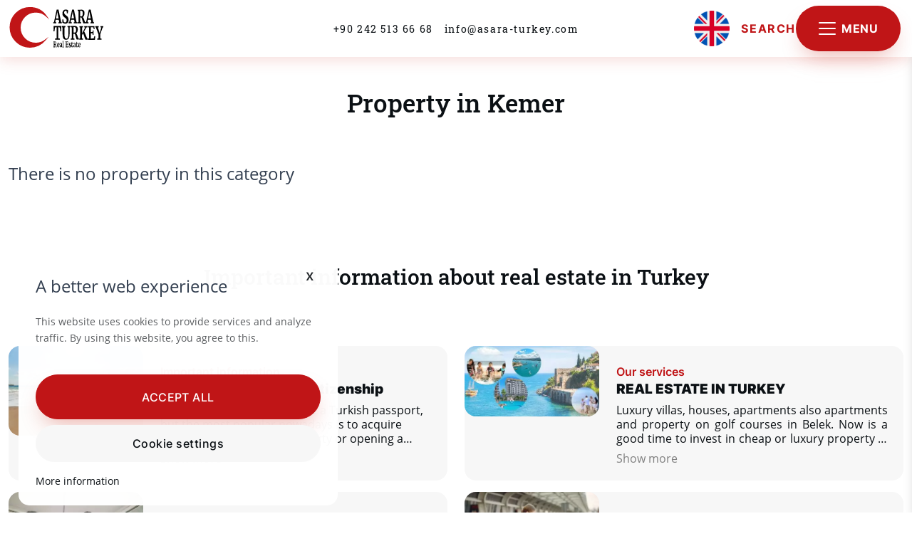

--- FILE ---
content_type: text/html; charset=UTF-8
request_url: https://www.asara-turkey.com/en/property-in-kemer
body_size: 32382
content:
<!DOCTYPE HTML><html lang="en"><head> <meta http-equiv="Content-type" content="text/html; charset=UTF-8"> <meta name="viewport" content="width=device-width, initial-scale=1"> <meta http-equiv="X-UA-Compatible" content="IE=edge"><!-- PAGE HEAD START --> <title>Property in Kemer | Asara-turkey.com</title> <!-- META TAGS --> <meta name="description"
content="Property in Kemer , apartment for sale in Turkey Istanbul, apartment for sale in antalya turkey, Property for sale Alanya Oba Mahmutlar, Real estate agency Turk"> <meta name="keywords"
content="buying, saling, real estate, turkey, alanya, antalya, side, belek, villas, house, flats, homes, apartment, property, home "> <meta name="author"
content="WebforRent s.r.o."> <meta name="robots"
content="index, follow"> <meta name="viewport"
content="width=device-width, initial-scale=1"><!-- OG TAGS --> <meta property="og:type"
content="website"> <meta property="og:locate"
content="sk_SK"> <meta property="og:title"
content="Property in Kemer | Asara-turkey.com"> <meta property="og:description"
content="Property in Kemer , apartment for sale in Turkey Istanbul, apartment for sale in antalya turkey, Property for sale Alanya Oba Mahmutlar, Real estate agency Turk"> <meta property="og:url"
content="asara-turkey.com/property-in-kemer"> <meta property="og:image"
content="asara-turkey.com/modul/Custom/img/logo.png"> <!-- CANONICAL AND ALTERNATE for PAGES --> <link rel="canonical" href="https://www.asara-turkey.com/en/property-in-kemer"> <link rel="alternate" hreflang="sk"
href="https://www.turecke-nehnutelnosti.sk/sk/nehnutelnosti-v-kemer"> <link rel="alternate" hreflang="cs" href="https://www.asara-turkey.com/cs/nemovitosti-v-kemer"><link rel="alternate" hreflang="en" href="https://www.asara-turkey.com/en/property-in-kemer"><link rel="alternate" hreflang="de" href="https://www.asara-turkey.com/de/immobilien-in-kemer"><link rel="alternate" hreflang="pl" href="https://www.asara-turkey.com/pl/nieruchomo-ci-w-kemer"><link rel="alternate" hreflang="sv" href="https://www.asara-turkey.com/sv/fastighet-i-kemer"><link rel="alternate" hreflang="tr" href="https://www.asara-turkey.com/tr/kemer-emlak"><!--<link rel="alternate" href="https://www.asara-turkey.com/en" hreflang="x-default"/>--> <!-- PAGE HEAD END --> <link rel="apple-touch-icon" sizes="180x180" href="/modul/Custom/favicon/apple-touch-icon.png"> <link rel="icon" type="image/png" sizes="32x32" href="/modul/Custom/favicon/favicon-32x32.png"> <link rel="icon" type="image/png" sizes="16x16" href="/modul/Custom/favicon/favicon-16x16.png"> <link rel="manifest" href="/modul/Custom/favicon/manifest.json"> <link rel="manifest" href="/modul/Custom/favicon/site.webmanifest"> <link rel="mask-icon" href="/modul/Custom/favicon/safari-pinned-tab.svg" color="#c01517"> <link rel="shortcut icon" href="/modul/Custom/favicon/favicon.ico"> <meta name="msapplication-TileColor" content="#b91d47"> <meta name="msapplication-config" content="/modul/Custom/favicon/browserconfig.xml"> <meta name="theme-color" content="#c01517"> <!-- Načítání bootstrap.min.css s asynchronním rel="preload" --> <!--<link rel="preload" href="/modul/App/css/bootstrap/bootstrap.min.css" as="style" onload="this.onload=null;this.rel='stylesheet'"> <noscript><link rel="stylesheet" href="/modul/App/css/bootstrap/bootstrap.min.css"></noscript>--> <!-- Načítání style.min.css s asynchronním rel="preload" --> <!--<link rel="preload" href="/modul/Custom/less/style.min.css?v=1.95" as="style" onload="this.onload=null;this.rel='stylesheet'"> <noscript><link rel="stylesheet" href="/modul/Custom/less/style.min.css?v=1.95"></noscript>--> <link rel="preload" href="/modul/App/css/bootstrap/bootstrap.min.css" as="style"
onload="this.onload=null;this.rel='stylesheet'"> <link href="/modul/App/css/bootstrap/bootstrap.min.css" rel="stylesheet"> <link rel="preload" href="/modul/Custom/less/style2.min.css?v=1.95" as="style"
onload="this.onload=null;this.rel='stylesheet'"> <link rel="stylesheet" href="/modul/Custom/less/style2.min.css?v=1.95" media="all"> <script> const cookiesData = window.localStorage.cookies ? JSON.parse(window.localStorage.cookies) : {};</script><!-- Google Tag Manager --><script>(function(w,d,s,l,i){w[l]=w[l]||[];w[l].push({'gtm.start': new Date().getTime(),event:'gtm.js'});var f=d.getElementsByTagName(s)[0], j=d.createElement(s),dl=l!='dataLayer'?'&l='+l:'';j.async=true;j.src= 'https://www.googletagmanager.com/gtm.js?id='+i+dl;f.parentNode.insertBefore(j,f); })(window,document,'script','dataLayer','GTM-54NSRVK');</script><!-- End Google Tag Manager --> <body id="body" class="chrome"><div id="initScripts" x-init="mounted" x-data="MainApp()"><!--VVScripts--></div><script type="application/ld+json"> {
"@context": "http://schema.org/",
"@type": "Organization",
"name": "ASARA Real Estate Turkey -",
"address": {
"@type": "PostalAddress",
"streetAddress": " ",
"addressLocality": "",
"addressRegion": "Slovakia",
"postalCode": ""
},
"telephone": "",
"email": ""
}</script><div id="widget_202" class="navbar-wrapper navbar_typ_5"
x-data="NavbarTyp5()" x-init="mounted" :class="{'faded-navbar': sideNavOpen}"> <nav id="navi" class="navbar navbar-expand-md navbar-light fixed-top navbar-bounce subpage-active"> <div class="container-fluid"><div class="row"> <div class="col-12 d-flex"> <button class="navbar-toggler btn btn-second d-lg-none" type="button" title="MENU"
@click="toggleSideMenu"> <span class="navbar-toggler-icon" :class="{active: sideNavOpen}"></span> <span class="navbar-toggler-text h6 me-0 ms-3 d-none d-lg-inline ">MENU</span> </button> <div class="navbar-header"> <a class="navbar-brand" href="/en" title="website-logo-title"> <?xml version="1.0" encoding="utf-8"?><!-- Generator: Adobe Illustrator 19.0.0, SVG Export Plug-In . SVG Version: 6.00 Build 0) --><svg id="asara-turkey_sk" xmlns="http://www.w3.org/2000/svg" xmlns:xlink="http://www.w3.org/1999/xlink" x="0px" y="0px" viewBox="0 0 163.3 47.1" style="enable-background:new 0 0 163.3 47.1;" xml:space="preserve"><style type="text/css">.st0{fill:#C01517;stroke:#C01517;stroke-miterlimit:10;}</style><g><g><path class="st0" d="M12,22.7c0-8.9,7.2-16.1,16.1-16.1c4.2,0,8.1,1.6,11,4.3c-3.7-5.4-9.9-9-17-9c-11.3,0-20.5,9.2-20.5,20.5 s9.2,20.5,20.5,20.5c6.3,0,12-2.9,15.8-7.4c-2.7,2.1-6.1,3.3-9.8,3.3C19.2,38.8,12,31.6,12,22.7z"/></g></g><g><g><path class="st1" d="M49.7,4.1h1.9L54.3,17l0.7,0.2v1.1h-3.6v-1.1l0.9-0.2l-0.5-2.5h-3.2L48.3,17l1,0.2v1.1h-3.1l0-1.1l0.7-0.2L49.7,4.1z M50.5,7.3l-0.2-1.5l-0.2,1.5L49,13.2h2.7L50.5,7.3z"/><path class="st1" d="M57.3,18.3c-0.3-0.1-0.7-0.3-1.2-0.5c-0.3-0.1-0.5-0.2-0.6-0.2l0.1-3.5h1l0.3,2.5c0.1,0.2,0.3,0.3,0.6,0.5 c0.3,0.1,0.6,0.2,0.9,0.2c0.5,0,1-0.2,1.2-0.6s0.4-0.9,0.4-1.6c0-0.4-0.1-0.8-0.2-1.1c-0.2-0.3-0.4-0.6-0.7-0.9 c-0.3-0.3-0.7-0.6-1.2-0.9c-0.7-0.5-1.2-1.1-1.7-1.7S55.7,9,55.7,7.8c0-0.7,0.1-1.4,0.4-1.9c0.2-0.6,0.6-1,1.1-1.4 c0.5-0.3,1-0.5,1.7-0.5c0.4,0,0.7,0,1.1,0.1c0.3,0.1,0.6,0.2,1,0.4c0.2,0.1,0.4,0.1,0.5,0.2L61.2,8h-1L60,5.7 c-0.1-0.1-0.2-0.2-0.4-0.3c-0.2-0.1-0.5-0.2-0.7-0.2c-0.5,0-0.9,0.2-1.1,0.5s-0.4,0.8-0.4,1.4c0,0.5,0.1,0.9,0.3,1.2 c0.2,0.3,0.4,0.6,0.7,0.9c0.3,0.2,0.7,0.6,1.2,1c0.5,0.3,0.8,0.7,1.2,1c0.3,0.3,0.6,0.8,0.8,1.3c0.2,0.5,0.4,1.1,0.4,1.9 c0,0.7-0.1,1.4-0.3,2c-0.2,0.6-0.6,1.2-1.1,1.6c-0.5,0.4-1.2,0.6-1.9,0.6C58.1,18.5,57.7,18.5,57.3,18.3z"/><path class="st1" d="M65.6,4.1h1.9L70.2,17l0.7,0.2v1.1h-3.6v-1.1l0.9-0.2l-0.5-2.5h-3.2L64.2,17l1,0.2v1.1H62l0-1.1l0.7-0.2L65.6,4.1z M66.4,7.3l-0.2-1.5l-0.2,1.5l-1.1,5.8h2.7L66.4,7.3z"/><path class="st1" d="M71.2,17.2l1-0.2V5.6l-0.9-0.3V4.2h1.8c0.2,0,0.3,0,0.5,0s0.3,0,0.4,0c0.4-0.1,0.8-0.1,1-0.1c0.8,0,1.5,0.1,2,0.4 c0.5,0.3,0.9,0.7,1.1,1.2c0.2,0.5,0.3,1.3,0.3,2.1c0,0.9-0.2,1.7-0.5,2.4c-0.3,0.7-0.7,1.3-1.3,1.5c0.3,0.2,0.6,0.6,0.9,1.2 c0.3,0.6,0.5,1.3,0.8,2.2c0.2,0.6,0.4,1.1,0.5,1.3s0.2,0.4,0.3,0.5l0.4,0.2v1.1h-2.1c-0.1,0-0.3-0.2-0.4-0.6 c-0.1-0.4-0.3-1.1-0.6-1.9c-0.3-1-0.5-1.8-0.7-2.4c-0.2-0.6-0.4-0.9-0.6-1.1H74V17l1.1,0.2v1.1h-3.9V17.2z M76.2,10.3 c0.3-0.5,0.4-1.3,0.4-2.3c0-0.9-0.1-1.6-0.4-2.1s-0.7-0.7-1.3-0.7c-0.2,0-0.4,0-0.6,0s-0.3,0-0.3,0V11c0.1,0,0.3,0,0.7,0h0.4 C75.6,11.1,75.9,10.8,76.2,10.3z"/><path class="st1" d="M82.9,4.1h1.9L87.5,17l0.7,0.2v1.1h-3.6v-1.1l0.9-0.2l-0.5-2.5h-3.2L81.5,17l1,0.2v1.1h-3.1l0-1.1l0.7-0.2L82.9,4.1z M83.7,7.3l-0.2-1.5l-0.2,1.5l-1.1,5.8h2.7L83.7,7.3z"/></g></g><g><path class="st1" d="M46.3,42.4l0.4-0.1v-4.8l-0.4-0.1V37h0.7c0.1,0,0.1,0,0.2,0c0.1,0,0.1,0,0.2,0c0.2,0,0.3,0,0.4,0c0.4,0,0.6,0.1,0.8,0.2 s0.4,0.3,0.5,0.5c0.1,0.2,0.1,0.5,0.1,0.9c0,0.4-0.1,0.7-0.2,1c-0.1,0.3-0.3,0.5-0.5,0.6c0.1,0.1,0.3,0.3,0.4,0.5 c0.1,0.2,0.2,0.6,0.3,0.9c0.1,0.3,0.2,0.4,0.2,0.6c0,0.1,0.1,0.2,0.1,0.2l0.2,0.1v0.5H49c-0.1,0-0.1-0.1-0.2-0.3 c-0.1-0.2-0.1-0.4-0.2-0.8c-0.1-0.4-0.2-0.8-0.3-1c-0.1-0.2-0.2-0.4-0.3-0.5h-0.5v2l0.5,0.1v0.5h-1.6V42.4z M48.4,39.5 c0.1-0.2,0.2-0.5,0.2-1c0-0.4-0.1-0.7-0.2-0.9c-0.1-0.2-0.3-0.3-0.6-0.3c-0.1,0-0.2,0-0.2,0c-0.1,0-0.1,0-0.1,0v2.4 c0,0,0.1,0,0.3,0H48C48.2,39.9,48.3,39.8,48.4,39.5z"/><path class="st1" d="M50.4,42.4c-0.2-0.4-0.3-1-0.3-1.7c0-0.5,0.1-0.9,0.2-1.2c0.1-0.4,0.3-0.6,0.5-0.8c0.2-0.2,0.4-0.3,0.7-0.3 c0.3,0,0.6,0.1,0.8,0.4c0.2,0.3,0.3,0.7,0.3,1.2c0,0.4,0,0.6,0,0.8h-1.7c0,0.5,0.1,0.9,0.2,1.1c0.1,0.3,0.3,0.4,0.6,0.4 c0.1,0,0.3,0,0.4-0.1s0.3-0.2,0.3-0.2l0.1,0.4c-0.1,0.2-0.2,0.3-0.4,0.4c-0.2,0.1-0.4,0.2-0.6,0.2C50.9,43,50.6,42.8,50.4,42.4z M51.8,40.3c0-0.1,0-0.3,0-0.3c0-0.7-0.2-1.1-0.5-1.1c-0.2,0-0.3,0.1-0.4,0.3c-0.1,0.2-0.1,0.6-0.2,1.1H51.8z"/><path class="st1" d="M53.3,40.6c0.3-0.2,0.7-0.4,1.2-0.4V40c0-0.2,0-0.4,0-0.5c0-0.1-0.1-0.2-0.2-0.3c-0.1-0.1-0.2-0.1-0.3-0.1 c-0.2,0-0.3,0-0.5,0.1c-0.1,0.1-0.3,0.2-0.4,0.3L52.9,39c0.1-0.1,0.1-0.2,0.3-0.2c0.1-0.1,0.3-0.2,0.4-0.3c0.2-0.1,0.3-0.1,0.5-0.1 c0.3,0,0.5,0.1,0.6,0.2c0.1,0.1,0.3,0.3,0.3,0.5c0.1,0.2,0.1,0.5,0.1,0.9v2.4h0.3v0.4c-0.1,0-0.2,0.1-0.3,0.1c-0.1,0-0.2,0-0.3,0 c-0.1,0-0.2,0-0.2-0.1c0-0.1-0.1-0.2-0.1-0.3v-0.2c-0.1,0.2-0.2,0.3-0.4,0.4C54,42.9,53.9,43,53.7,43c-0.2,0-0.3-0.1-0.4-0.2 c-0.1-0.1-0.2-0.3-0.3-0.5c-0.1-0.2-0.1-0.4-0.1-0.7C52.8,41.2,53,40.8,53.3,40.6z M54.3,42.2c0.1-0.1,0.2-0.1,0.2-0.2v-1.3 c-0.3,0-0.5,0.1-0.7,0.2c-0.2,0.2-0.2,0.4-0.2,0.6c0,0.3,0,0.5,0.1,0.6c0.1,0.1,0.2,0.2,0.3,0.2C54.1,42.3,54.2,42.3,54.3,42.2z"/><path class="st1" d="M56.1,37.1L55.7,37v-0.4l0.9-0.2h0l0.1,0.2v5.9l0.4,0.1v0.5h-1.5v-0.5l0.4-0.1V37.1z"/><path class="st1" d="M59.1,37.6l-0.4-0.1V37h2.7l0.1,1.3h-0.4L61,37.5l-1.1-0.1v2.2l0.7,0l0.1-0.7H61v1.9h-0.3l-0.1-0.7l-0.7,0v2.3l1.2-0.1 l0.3-1l0.4,0.2l-0.1,1.5h-2.9v-0.5l0.4-0.1V37.6z"/><path class="st1" d="M62.7,42.3c0,0.1,0.1,0.1,0.2,0.2c0.1,0.1,0.2,0.1,0.3,0.1c0.2,0,0.3-0.1,0.4-0.2c0.1-0.1,0.1-0.2,0.1-0.4 c0-0.2,0-0.3-0.1-0.4c-0.1-0.1-0.3-0.2-0.5-0.4L62.8,41c-0.2-0.2-0.4-0.3-0.5-0.6s-0.2-0.5-0.2-0.8c0-0.2,0-0.5,0.1-0.6 c0.1-0.2,0.2-0.3,0.4-0.4c0.2-0.1,0.4-0.2,0.6-0.2c0.2,0,0.3,0,0.4,0c0.1,0,0.2,0.1,0.4,0.1c0.1,0,0.1,0.1,0.2,0.1v1h-0.4l-0.1-0.6 c0-0.1-0.1-0.1-0.1-0.1c-0.1,0-0.2-0.1-0.2-0.1c-0.1,0-0.3,0-0.3,0.1c-0.1,0.1-0.1,0.2-0.1,0.4c0,0.1,0,0.3,0.1,0.4 c0.1,0.1,0.1,0.2,0.2,0.2c0.1,0.1,0.2,0.1,0.4,0.3c0.2,0.1,0.3,0.2,0.5,0.4c0.1,0.1,0.2,0.3,0.3,0.4c0.1,0.2,0.1,0.4,0.1,0.7 c0,0.4-0.1,0.7-0.3,1c-0.2,0.2-0.5,0.4-0.9,0.4c-0.2,0-0.3,0-0.5-0.1c-0.1,0-0.3-0.1-0.5-0.2l-0.1-0.1v-1.1h0.4L62.7,42.3z"/><path class="st1" d="M65.1,42.8C65,42.6,65,42.4,65,42v-2.9h-0.3v-0.4c0,0,0.1,0,0.1-0.1c0.1,0,0.1-0.1,0.2-0.1c0.1-0.1,0.1-0.2,0.1-0.4 c0-0.1,0.1-0.4,0.2-0.8h0.4l0,1.2h0.8v0.6h-0.8v2.2c0,0.3,0,0.5,0,0.6c0,0.1,0,0.2,0.1,0.2c0,0,0.1,0.1,0.2,0.1s0.2,0,0.3,0 c0.1,0,0.2-0.1,0.2-0.1l0.1,0.4c-0.1,0.1-0.2,0.2-0.4,0.3C66,42.9,65.8,43,65.6,43C65.4,43,65.2,42.9,65.1,42.8z"/><path class="st1" d="M67.3,40.6c0.3-0.2,0.7-0.4,1.2-0.4V40c0-0.2,0-0.4,0-0.5c0-0.1-0.1-0.2-0.2-0.3c-0.1-0.1-0.2-0.1-0.3-0.1 c-0.2,0-0.3,0-0.5,0.1c-0.1,0.1-0.3,0.2-0.4,0.3L66.9,39c0.1-0.1,0.1-0.2,0.3-0.2c0.1-0.1,0.3-0.2,0.4-0.3c0.2-0.1,0.3-0.1,0.5-0.1 c0.3,0,0.5,0.1,0.6,0.2c0.1,0.1,0.3,0.3,0.3,0.5c0.1,0.2,0.1,0.5,0.1,0.9v2.4h0.3v0.4c-0.1,0-0.2,0.1-0.3,0.1c-0.1,0-0.2,0-0.3,0 c-0.1,0-0.2,0-0.2-0.1c0-0.1-0.1-0.2-0.1-0.3v-0.2c-0.1,0.2-0.2,0.3-0.4,0.4C68,42.9,67.8,43,67.7,43c-0.2,0-0.3-0.1-0.4-0.2 c-0.1-0.1-0.2-0.3-0.3-0.5c-0.1-0.2-0.1-0.4-0.1-0.7C66.8,41.2,66.9,40.8,67.3,40.6z M68.2,42.2c0.1-0.1,0.2-0.1,0.2-0.2v-1.3 c-0.3,0-0.5,0.1-0.7,0.2c-0.2,0.2-0.2,0.4-0.2,0.6c0,0.3,0,0.5,0.1,0.6c0.1,0.1,0.2,0.2,0.3,0.2C68.1,42.3,68.1,42.3,68.2,42.2z"/><path class="st1" d="M70.1,42.8C70,42.6,70,42.4,70,42v-2.9h-0.3v-0.4c0,0,0.1,0,0.1-0.1c0.1,0,0.1-0.1,0.2-0.1c0.1-0.1,0.1-0.2,0.1-0.4 c0-0.1,0.1-0.4,0.2-0.8h0.4l0,1.2h0.8v0.6h-0.8v2.2c0,0.3,0,0.5,0,0.6c0,0.1,0,0.2,0.1,0.2c0,0,0.1,0.1,0.2,0.1s0.2,0,0.3,0 c0.1,0,0.2-0.1,0.2-0.1l0.1,0.4c-0.1,0.1-0.2,0.2-0.4,0.3C71,42.9,70.8,43,70.6,43C70.4,43,70.2,42.9,70.1,42.8z"/><path class="st1" d="M72.1,42.4c-0.2-0.4-0.3-1-0.3-1.7c0-0.5,0.1-0.9,0.2-1.2c0.1-0.4,0.3-0.6,0.5-0.8c0.2-0.2,0.4-0.3,0.7-0.3 c0.3,0,0.6,0.1,0.8,0.4c0.2,0.3,0.3,0.7,0.3,1.2c0,0.4,0,0.6,0,0.8h-1.7c0,0.5,0.1,0.9,0.2,1.1c0.1,0.3,0.3,0.4,0.6,0.4 c0.1,0,0.3,0,0.4-0.1s0.3-0.2,0.3-0.2l0.1,0.4c-0.1,0.2-0.2,0.3-0.4,0.4c-0.2,0.1-0.4,0.2-0.6,0.2C72.7,43,72.3,42.8,72.1,42.4z M73.5,40.3c0-0.1,0-0.3,0-0.3c0-0.7-0.2-1.1-0.5-1.1c-0.2,0-0.3,0.1-0.4,0.3c-0.1,0.2-0.1,0.6-0.2,1.1H73.5z"/></g><g><g><path class="st1" d="M49.6,22.3l-1.7,0.1l-0.5,4.1h-1l0.2-5.5h7.8l0.1,5.5h-1l-0.5-4.1l-1.7-0.1v11.5l1.7,0.2v1.1H48V34l1.6-0.2V22.3z"/><path class="st1" d="M56.7,33.9c-0.6-1-0.9-2.5-0.9-4.5v-6.9L55,22.2v-1.2h3.7v1.2l-1,0.3v7.1c0,3,0.7,4.5,2.1,4.5c0.7,0,1.2-0.4,1.5-1.2 c0.3-0.8,0.5-1.9,0.5-3.3v-7.2l-1-0.3v-1.2h3v1.2l-0.8,0.2v7c0,2-0.3,3.4-0.9,4.4c-0.6,1-1.4,1.4-2.5,1.4 C58.3,35.3,57.3,34.8,56.7,33.9z"/><path class="st1" d="M64.3,34l1-0.2V22.5l-0.9-0.3v-1.2h1.8c0.2,0,0.3,0,0.5,0s0.3,0,0.4,0c0.4-0.1,0.8-0.1,1-0.1c0.8,0,1.5,0.1,2,0.4 c0.5,0.3,0.9,0.7,1.1,1.2c0.2,0.5,0.3,1.3,0.3,2.1c0,0.9-0.2,1.7-0.5,2.4c-0.3,0.7-0.7,1.3-1.3,1.5c0.3,0.2,0.6,0.6,0.9,1.2 c0.3,0.6,0.5,1.3,0.8,2.2c0.2,0.6,0.4,1.1,0.5,1.3s0.2,0.4,0.3,0.5l0.4,0.2v1.1h-2.1c-0.1,0-0.3-0.2-0.4-0.6 c-0.1-0.4-0.3-1.1-0.6-1.9c-0.3-1-0.5-1.8-0.7-2.4c-0.2-0.6-0.4-0.9-0.6-1.1h-1.3v4.8l1.1,0.2v1.1h-3.9V34z M69.3,27.2 c0.3-0.5,0.4-1.3,0.4-2.3c0-0.9-0.1-1.6-0.4-2.1s-0.7-0.7-1.3-0.7c-0.2,0-0.4,0-0.6,0s-0.3,0-0.3,0v5.7c0.1,0,0.3,0,0.7,0h0.4 C68.7,27.9,69,27.7,69.3,27.2z"/><path class="st1" d="M79.1,34.4c-0.2-0.5-0.5-1.3-0.8-2.3c-0.3-0.9-0.6-1.6-0.8-2.2c-0.2-0.6-0.4-1-0.6-1.4l-1.1,1.9v3.4l1,0.2v1.1h-3.8V34 l1-0.2V22.5l-0.9-0.2v-1.2h3.7v1.2l-0.9,0.2v6.2l3.2-6.2l-1-0.2v-1.2h3.3v1.2l-1,0.2L78,26.6c0.3,0.4,0.6,1,0.9,1.7 c0.3,0.7,0.7,1.7,1.2,2.9c0.3,0.9,0.6,1.5,0.8,1.9c0.2,0.4,0.3,0.6,0.4,0.7l0.6,0.2v1.1h-2.2C79.4,35.2,79.3,34.9,79.1,34.4z"/><path class="st1" d="M83.1,22.5l-1-0.2v-1.2h6.5l0.2,3.2H88l-0.4-1.9l-2.6-0.2v5.1l1.7-0.1l0.2-1.6h0.8v4.6h-0.8l-0.2-1.6l-1.7-0.1V34l2.9-0.2 l0.7-2.4l0.9,0.4l-0.3,3.5h-7V34l1-0.2V22.5z"/><path class="st1" d="M92.8,29.6l-2.6-7.1l-0.7-0.2v-1.2h3.6v1.2l-0.9,0.2l1.5,4.7l0.3,1.3l0.4-1.3l1.4-4.7l-0.9-0.2v-1.2h3v1.2l-0.8,0.2 l-2.4,7.1v4.3L96,34v1.1h-4.5V34l1.3-0.2V29.6z"/></g></g></svg> </a> </div> <div id="navbar" class="navbar-collapse collapse"> <!--na pc v strede menu start--> <ul class="nav navbar-nav navbar-center d-none d-xl-flex"
id="menu-202"> <li class="nav-item"> <a class='nav-link email' href='tel:+902425136668'
title="+90 242 513 66 68">+90 242 513 66 68</a> </li><li class="nav-item"> <a class='nav-link email' href='mailto:info@asara-turkey.com'
title="info@asara-turkey.com">info@asara-turkey.com</a> </li> </ul> <!--na pc v strede menu end--> <!--na pc na pravo menu start--> <ul class="nav navbar-nav navbar-right navbar-flex"
id="menu-203"> <li class="dropdown lang-dropdown"> <button type="button"
class="btn dropdown-toggle"
data-bs-toggle="dropdown"
title="Change language"> <img class="img-fluid" width="50" height="50" loading="lazy"
src="/modul/Custom/img/flags/NewEnglish.webp"
alt="English"> </button> <div class="dropdown-menu dropdown-menu-right"> <a href="/sk/nehnutelnosti-v-kemer"
title="Change to Slovak"
class="dropdown-item lang"> <img class="img-fluid" width="50" height="50"
loading="lazy"
src="/modul/Custom/img/flags/NewSlovak.webp"
alt="Slovak">Slovak</a> <a href="/cs/nemovitosti-v-kemer"
title="Change to Czech"
class="dropdown-item lang"> <img class="img-fluid" width="50" height="50"
loading="lazy"
src="/modul/Custom/img/flags/NewCzech.webp"
alt="Czech">Czech</a> <a href="/de/immobilien-in-kemer"
title="Change to German"
class="dropdown-item lang"> <img class="img-fluid" width="50" height="50"
loading="lazy"
src="/modul/Custom/img/flags/NewGerman.webp"
alt="German">German</a> <a href="/pl/nieruchomo-ci-w-kemer"
title="Change to Polish"
class="dropdown-item lang"> <img class="img-fluid" width="50" height="50"
loading="lazy"
src="/modul/Custom/img/flags/NewPolish.webp"
alt="Polish">Polish</a> <a href="/sv/fastighet-i-kemer"
title="Change to Swedish"
class="dropdown-item lang"> <img class="img-fluid" width="50" height="50"
loading="lazy"
src="/modul/Custom/img/flags/NewSwedish.webp"
alt="Swedish">Swedish</a> <a href="/tr/kemer-emlak"
title="Change to Turkish"
class="dropdown-item lang"> <img class="img-fluid" width="50" height="50"
loading="lazy"
src="/modul/Custom/img/flags/NewTurkish.webp"
alt="Turkish">Turkish</a> </div> </li><li class="search"> <a href="/en/search-result" title="Search" class="btn btn-first d-flex justify-content-center align-items-center"> <span class="icon icon-icon-search-mobile d-xl-none"></span> <!--<span class="icon icon-icon-search d-none"></span>--> <span class="d-none d-lg-block search-text">Search</span> </a> </li> <li> <button class="navbar-toggler btn btn-second d-none d-lg-flex justify-content-center align-items-center"
type="button"
title="MENU"
@click="toggleSideMenu"> <div class="navbar-toggler-icon" :class="{active: sideNavOpen}"></div> <div class="navbar-toggler-text h6 me-0 ms-2 m-0 d-none d-lg-inline ">MENU</div> </button> </li> </ul> <!--na pc na pravo menu end--> </div> </div> </div> </div> </nav> <nav id="sideNav" class="sidenav shadow_5 d-flex justify-content-center align-items-center" :class="{active: sideNavOpen}"> <div @click="toggleSideMenu" title="menu" class="closebtn close-togg">&times;</div> <ul class="nav navbar-nav navbar-right text-nowrap"> <li class="nav-item"> <a class="nav-link nice-hide py-2 py-lg-2 py-xl-3 nav-item"
href="/en"
title="Home">Home</a> </li> <li class="nav-item"> <a class="nav-link nice-hide py-2 py-lg-2 py-xl-3 nav-item"
href="/en/real-estate-offer-in-turkey"
title="Complete offer">Complete offer</a> </li> <li class="nav-item"> <a class="nav-link nice-hide py-2 py-lg-2 py-xl-3 nav-item"
href="/en/property-in-turkey"
title="Turkey real estate">Turkey real estate</a> </li> <li class="nav-item"> <a class="nav-link nice-hide py-2 py-lg-2 py-xl-3 nav-item"
href="/en/blog-about-turkey-from-real-estate-to-culture"
title="Blog">Blog</a> </li> <li class="nav-item"> <a class="nav-link nice-hide py-2 py-lg-2 py-xl-3 nav-item"
href="/en/buying-property-in-turkey"
title="Buying real estate in Turkey">Buying real estate in Turkey</a> </li> <li class="nav-item"> <a class="nav-link nice-hide py-2 py-lg-2 py-xl-3 nav-item"
href="/en/inspection-trip"
title="Inspection of the property">Inspection trip </a> </li> <li class="nav-item"> <a class="nav-link nice-hide py-2 py-lg-2 py-xl-3 nav-item"
href="/en/cost-related-to-purchase"
title="Costs associated with the purchase">Costs associated with the purchase</a> </li> <li class="nav-item"> <a class="nav-link nice-hide py-2 py-lg-2 py-xl-3 nav-item"
href="/en/how-to-obtain-turkish-citizenship"
title="How to get a Turkish passport">How to get a Turkish passport</a> </li> <li class="nav-item"> <a class="nav-link nice-hide py-2 py-lg-2 py-xl-3 nav-item"
href="/en/our-services"
title="Our services">Our services</a> </li> <li class="nav-item"> <a class="nav-link nice-hide py-2 py-lg-2 py-xl-3 nav-item"
href="/en/contact"
title="Contact">Contact</a> </li> <li class="d-flex justify-content-center mt-1 d-none"> <a href="/en/search-result" title="Search"
class="btn btn-second d-flex justify-content-center gap-2"><span
class="icon icon icon-e-commerce-search me-1"></span>Search</a> </li> </ul> <div class="col-12 sidenav-bottom pb-1 pb-lg-4"> <div class="text-nowrap"> <div class="d-flex justify-content-center my-3 text-nowrap gap-3 gap-lg-4"> <a href="/sk"
title="Change language Slovak"
class="d-flex lang"> <img class="d-flex img-fluid flag mb-0" loading="lazy"
src="/modul/Custom/img/flags/NewSlovak.png"
alt="Slovak"></a> <a href="/cs"
title="Change language Czech"
class="d-flex lang"> <img class="d-flex img-fluid flag mb-0" loading="lazy"
src="/modul/Custom/img/flags/NewCzech.png"
alt="Czech"></a> <a href="/de"
title="Change language German"
class="d-flex lang"> <img class="d-flex img-fluid flag mb-0" loading="lazy"
src="/modul/Custom/img/flags/NewGerman.png"
alt="German"></a> <a href="/pl"
title="Change language Polish"
class="d-flex lang"> <img class="d-flex img-fluid flag mb-0" loading="lazy"
src="/modul/Custom/img/flags/NewPolish.png"
alt="Polish"></a> <a href="/sv"
title="Change language Swedish"
class="d-flex lang"> <img class="d-flex img-fluid flag mb-0" loading="lazy"
src="/modul/Custom/img/flags/NewSwedish.png"
alt="Swedish"></a> <a href="/tr"
title="Change language Turkish"
class="d-flex lang"> <img class="d-flex img-fluid flag mb-0" loading="lazy"
src="/modul/Custom/img/flags/NewTurkish.png"
alt="Turkish"></a> </div> </div> </div> </nav></div><div class="main main-section podstranka_typ_2" id="main-section"> <div id="widget_631" class="head_typ_2 header-subpage-2 text-center"> <div class="container"> <div class="row d-none d-lg-block"> <div class="col-12 d-flex justify-content-center"> <div class="row d-flex justify-content-center"> <ol class="breadcrumb mb-3"> </ol></div> </div> </div> <div class="row"> <div class="col-12"> <h1>Property in Kemer </h1> <p></p> </div> </div> </div></div> <section class="product_list_typ_2 product_list_typ_1_4" id="widget_315"> <div class="container"><div class="mt-5"></div><div class="row d-flex justify-content-center"> <div class="col-12"> <p class="h4">There is no property in this category</p> </div> </div> </div></section> <div class="news_list_typ_1"> <div class="container"> <div class="row"> <div class="col-12"> <div class="section-title"> <h2 style="text-align: center;">Important information about real estate in Turkey</h2><div id="gtx-trans" style="position: absolute; left: 1026px; top: 46.9062px;"><div class="gtx-trans-icon"></div></div> </div> </div> </div> <div class="row"> <div class="col-12 col-md-6 card-group"> <a class="card mb-3 text-decoration-none" href="/en/how-to-obtain-turkish-citizenship" title="How to obtain Turkish citizenship"> <div class="row"> <div class="col-12 col-lg-6 col-xl-4"> <div class="card-header"> <figure class="mb-0"> <picture> <source srcset="/cache/imgcache/thumbs/asara-133904.webp" type="image/webp"> <source srcset="/cache/imgcache/thumbs/asara-133904.jpg" type="'image/'jpg"> <img src="/cache/imgcache/133904asara-133904.jpg"
alt="How to obtain Turkish citizenship"
data-sizes="auto"
data-src="/cache/imgcache/thumbs/asara-133904.jpg"
loading="lazy"
width="1544.4"
height="1029.6"
class="img-cover w-100 lazyload"> </picture> </figure> </div> </div> <div class="col-12 col-lg-6 col-xl-8"> <div class="card-body"> <p class="category"> Important information</p> <h3><strong>Turkish passport and citizenship</strong></h3><p>There are several ways to get a Turkish passport, but the most popular nowadays is to acquire citizenship by buying a property or opening a bank account.</p> <p class="mt-2 mb-0 color-first">Show more</p> </div> </div> </div> </a> </div> <div class="col-12 col-md-6 card-group"> <a class="card mb-3 text-decoration-none" href="/en/property-in-turkey" title="Property in Turkey"> <div class="row"> <div class="col-12 col-lg-6 col-xl-4"> <div class="card-header"> <figure class="mb-0"> <picture> <source srcset="/cache/imgcache/thumbs/asara-alanya-130210.webp" type="image/webp"> <source srcset="/cache/imgcache/thumbs/asara-alanya-130210.jpg" type="'image/'jpg"> <img src="/cache/imgcache/130210asara-alanya-130210.jpg"
alt="Property in Turkey"
data-sizes="auto"
data-src="/cache/imgcache/thumbs/asara-alanya-130210.jpg"
loading="lazy"
width="480"
height="251.2"
class="img-cover w-100 lazyload"> </picture> </figure> </div> </div> <div class="col-12 col-lg-6 col-xl-8"> <div class="card-body"> <p class="category"> Our services</p> <h3><strong>REAL ESTATE IN TURKEY</strong></h3><p style="text-align: justify;">Luxury villas, houses, apartments also apartments and property on golf courses in Belek. Now is a good time to invest in cheap or luxury property in Turkey. We specialize in property listing from developers in Turkey - low prices, apartments and villas on the Turkish coasts.</p> <p class="mt-2 mb-0 color-first">Show more</p> </div> </div> </div> </a> </div> <div class="col-12 col-md-6 card-group"> <a class="card mb-3 text-decoration-none" href="/en/buying-property-in-turkey" title="Buying property in Turkey "> <div class="row"> <div class="col-12 col-lg-6 col-xl-4"> <div class="card-header"> <figure class="mb-0"> <picture> <source srcset="/cache/imgcache/thumbs/byty-turecko-134779.webp" type="image/webp"> <source srcset="/cache/imgcache/thumbs/byty-turecko-134779.jpg" type="'image/'jpg"> <img src="/cache/imgcache/134779byty-turecko-134779.jpg"
alt="Buying property in Turkey "
data-sizes="auto"
data-src="/cache/imgcache/thumbs/byty-turecko-134779.jpg"
loading="lazy"
width="2016"
height="1344"
class="img-cover w-100 lazyload"> </picture> </figure> </div> </div> <div class="col-12 col-lg-6 col-xl-8"> <div class="card-body"> <p class="category"> Important information</p> <h3>Buying real estate in Turkey</h3><p>Buying a property in Turkey and buying a property in Europe are very similar procedures. Take the first step towards your dream home today!</p><div id="gtx-trans" style="position: absolute; left: -71px; top: -9.28125px;"><div class="gtx-trans-icon"></div></div> <p class="mt-2 mb-0 color-first">Show more</p> </div> </div> </div> </a> </div> <div class="col-12 col-md-6 card-group"> <a class="card mb-3 text-decoration-none" href="/en/inspection-trip" title="Inspection trip"> <div class="row"> <div class="col-12 col-lg-6 col-xl-4"> <div class="card-header"> <figure class="mb-0"> <picture> <source srcset="/cache/imgcache/thumbs/turcja-mieszkania-133932.webp" type="image/webp"> <source srcset="/cache/imgcache/thumbs/turcja-mieszkania-133932.jpg" type="'image/'jpg"> <img src="/cache/imgcache/133932turcja-mieszkania-133932.jpg"
alt="Inspection trip"
data-sizes="auto"
data-src="/cache/imgcache/thumbs/turcja-mieszkania-133932.jpg"
loading="lazy"
width="391.2"
height="260.8"
class="img-cover w-100 lazyload"> </picture> </figure> </div> </div> <div class="col-12 col-lg-6 col-xl-8"> <div class="card-body"> <p class="category"> Our services</p> <h3 style="text-align: justify;">Inspection of the property</h3><p style="text-align: justify;">Inspection of real estate in Turkey, right on the spot - the Turkish Riviera, combined with an inspection of the given property with the possibility to see and compare a larger number of offered properties, answering your other questions that interest you, securing the reservation of your dream property.</p> <p class="mt-2 mb-0 color-first">Show more</p> </div> </div> </div> </a> </div> <div class="col-12 col-md-6 card-group"> <a class="card mb-3 text-decoration-none" href="/en/cost-related-to-purchase" title="Cost related to purchase"> <div class="row"> <div class="col-12 col-lg-6 col-xl-4"> <div class="card-header"> <figure class="mb-0"> <picture> <source srcset="/cache/imgcache/thumbs/naklady-spojene-s-kupou-bytu-134786.webp" type="image/webp"> <source srcset="/cache/imgcache/thumbs/naklady-spojene-s-kupou-bytu-134786.jpg" type="'image/'jpg"> <img src="/cache/imgcache/134786naklady-spojene-s-kupou-bytu-134786.jpg"
alt="Cost related to purchase"
data-sizes="auto"
data-src="/cache/imgcache/thumbs/naklady-spojene-s-kupou-bytu-134786.jpg"
loading="lazy"
width="1971.2"
height="1305.6"
class="img-cover w-100 lazyload"> </picture> </figure> </div> </div> <div class="col-12 col-lg-6 col-xl-8"> <div class="card-body"> <p class="category"> Important information</p> <h3>Costs associated with the purchase</h3><p>Real estate transfer tax, Real estate cadastre, Power of attorney with a notary, Energy, Real estate tax</p><p></p> <p class="mt-2 mb-0 color-first">Show more</p> </div> </div> </div> </a> </div> <div class="col-12 col-md-6 card-group"> <a class="card mb-3 text-decoration-none" href="/en/our-services" title="Our services"> <div class="row"> <div class="col-12 col-lg-6 col-xl-4"> <div class="card-header"> <figure class="mb-0"> <picture> <source srcset="/cache/imgcache/thumbs/2-1-turkey-1-130228.webp" type="image/webp"> <source srcset="/cache/imgcache/thumbs/2-1-turkey-1-130228.jpg" type="'image/'jpg"> <img src="/cache/imgcache/1302282-1-turkey-1-130228.jpg"
alt="Our services"
data-sizes="auto"
data-src="/cache/imgcache/thumbs/2-1-turkey-1-130228.jpg"
loading="lazy"
width="512"
height="288"
class="img-cover w-100 lazyload"> </picture> </figure> </div> </div> <div class="col-12 col-lg-6 col-xl-8"> <div class="card-body"> <p class="category"> Our services</p> <h3 style="text-align: justify;"><strong><span class="tlid-translation translation" lang="sk"></span><span class="tlid-translation translation" lang="sk">Our services</span><span class="tlid-translation translation" lang="sk"></span></strong></h3><p style="text-align: justify;"><span class="tlid-translation translation" lang="sk">Our property management service is the perfect way of ensuring that your Turkish home is cared for whilst you are away. Our policy is designed to give you, our customer as much help as you wish, to ensure that your property is as you would wish to find it upon your return. We guarantees that you always have complete peace of mind.</span></p> <p class="mt-2 mb-0 color-first">Show more</p> </div> </div> </div> </a> </div> </div> </div></div><div class="news_list_typ_1 use_news_list_typ_2"> <div class="container"> <div class="row"> <div class="col-12"> <div class="section-title"> <h2 style="text-align: center;">Discover Turkey: from Real Estate to Culture</h2> </div> </div> </div> <div class="row"> <div class="col-12 col-md-6 col-lg-3 card-group"> <a class="card mb-3 text-decoration-none" href="/en/turkish-unesco-world-heritage-sites" title="Turkish UNESCO World Heritage Sites"> <div class="row"> <div class="col-12"> <div class="card-header"> <figure class="mb-0"> <picture> <source srcset="/cache/imgcache/thumbs/asara-turkey-property-14-1-135037.webp" type="image/webp"> <source srcset="/cache/imgcache/thumbs/asara-turkey-property-14-1-135037.jpg" type="'image/'jpg"> <img src="/cache/imgcache/135037asara-turkey-property-14-1-135037.jpg"
alt="Turkish UNESCO World Heritage Sites"
data-sizes="auto"
data-src="/cache/imgcache/thumbs/asara-turkey-property-14-1-135037.jpg"
loading="lazy"
width="409.6"
height="273.2"
class="img-cover w-100 lazyload"> </picture> </figure> </div> </div> <div class="col-12"> <div class="card-body"> <p class="category"> Culture</p> <h2 data-end="166" data-start="111">List of UNESCO World Heritage Sites in Turkey</h2><p data-end="481" data-start="168">Turkey is a country where rich history meets unique nature. Thanks to its strategic position between Europe and Asia, it offers a number of important cultural and natural monuments. There are currently 21 sites in Turkey on the UNESCO World Heritage List. Let's take a look at the most important ones.</p> </div> <div class="card-footer"> <p class="mt-2 mb-0 color-first">Show more</p> </div> </div> </div> </a> </div> <div class="col-12 col-md-6 col-lg-3 card-group"> <a class="card mb-3 text-decoration-none" href="/en/practical-tips-for-traveling-to-turkey" title="Practical tips for traveling to Turkey"> <div class="row"> <div class="col-12"> <div class="card-header"> <figure class="mb-0"> <picture> <source srcset="/cache/imgcache/thumbs/nehnutelnosti-135044.webp" type="image/webp"> <source srcset="/cache/imgcache/thumbs/nehnutelnosti-135044.png" type="'image/'png"> <img src="/cache/imgcache/135044nehnutelnosti-135044.png"
alt="Practical tips for traveling to Turkey"
data-sizes="auto"
data-src="/cache/imgcache/thumbs/nehnutelnosti-135044.png"
loading="lazy"
width="415.2"
height="264.8"
class="img-cover w-100 lazyload"> </picture> </figure> </div> </div> <div class="col-12"> <div class="card-body"> <p class="category"> Travel</p> <h3>Practical tips for traveling to Turkey</h3><p> Are you planning a vacation in Turkey? This fascinating country on the border of Europe and Asia offers a stunning mix of history, gastronomy, nature and comfort by the sea. To make sure you enjoy your stay to the fullest and without any unpleasant surprises, we have prepared a list of practical tips that you definitely should not miss.</p> </div> <div class="card-footer"> <p class="mt-2 mb-0 color-first">Show more</p> </div> </div> </div> </a> </div> <div class="col-12 col-md-6 col-lg-3 card-group"> <a class="card mb-3 text-decoration-none" href="/en/welcome-to-istanbul-international-airport" title="Welcome to Istanbul International Airport"> <div class="row"> <div class="col-12"> <div class="card-header"> <figure class="mb-0"> <picture> <source srcset="/cache/imgcache/thumbs/istanbul-airport-travel-turkey-2-135050.webp" type="image/webp"> <source srcset="/cache/imgcache/thumbs/istanbul-airport-travel-turkey-2-135050.jpg" type="'image/'jpg"> <img src="/cache/imgcache/135050istanbul-airport-travel-turkey-2-135050.jpg"
alt="Welcome to Istanbul International Airport"
data-sizes="auto"
data-src="/cache/imgcache/thumbs/istanbul-airport-travel-turkey-2-135050.jpg"
loading="lazy"
width="409.6"
height="273.2"
class="img-cover w-100 lazyload"> </picture> </figure> </div> </div> <div class="col-12"> <div class="card-body"> <p class="category"> Travel</p> <h3 data-end="192" data-start="125"><strong data-end="192" data-start="125">Traveler&#39;s Guide: Istanbul International Airport (IST)</strong></h3><p data-end="662" data-start="194"> Istanbul is one of the largest and most dynamic cities in the world, and its main airport – Istanbul Airport (IST) – is a major transport hub between Europe, Asia and other regions of the world. This modern and busy airport offers passengers a high level of comfort and excellent services. Regardless of whether Istanbul is your final destination or just a transfer station, this guide will tell you everything you need to know for a smooth and enjoyable stay at the airport.</p> </div> <div class="card-footer"> <p class="mt-2 mb-0 color-first">Show more</p> </div> </div> </div> </a> </div> <div class="col-12 col-md-6 col-lg-3 card-group"> <a class="card mb-3 text-decoration-none" href="/en/your-complete-guide-to-traditional-turkish-breakfast" title="Your Complete Guide to Traditional Turkish Breakfast"> <div class="row"> <div class="col-12"> <div class="card-header"> <figure class="mb-0"> <picture> <source srcset="/cache/imgcache/thumbs/istanbul-kahvalti-135056.webp" type="image/webp"> <source srcset="/cache/imgcache/thumbs/istanbul-kahvalti-135056.jpg" type="'image/'jpg"> <img src="/cache/imgcache/135056istanbul-kahvalti-135056.jpg"
alt="Your Complete Guide to Traditional Turkish Breakfast"
data-sizes="auto"
data-src="/cache/imgcache/thumbs/istanbul-kahvalti-135056.jpg"
loading="lazy"
width="409.6"
height="273.2"
class="img-cover w-100 lazyload"> </picture> </figure> </div> </div> <div class="col-12"> <div class="card-body"> <p class="category"> Kitchen</p> <h3>Your Complete Guide to Traditional Turkish Breakfast</h3><p> Turkish breakfast, known as <strong>serpme kahvaltı</strong>, is more than just a meal – it is a social ritual that brings families and friends together around a table full of diverse flavors.</p> </div> <div class="card-footer"> <p class="mt-2 mb-0 color-first">Show more</p> </div> </div> </div> </a> </div> </div> </div></div><div id="widget_265" class="quick_menu_typ_1"> <div class="container"> <div class="row"> <div class="col-12 d-flex justify-content-center"> <a href="/en/blog-about-turkey-from-real-estate-to-culture" title="Show more articles"
class="btn btn-second"> Show more articles </a> </div> </div> </div></div></div> <footer class="footer_typ_1 faded-bg"> <nav class="footer_menu_typ_1"> <div class="container"><div class="row d-flex justify-content-start"> <div class="col-11 col-md-4 col-lg-2 col-xl-3 order-3 order-md-1 text-start px-3 px-xl-0"> <h2>Information</h2> <div class="list-group"><a class="list-group-item"
title="GDPR"
href="/en/gdpr-protection-of-personal-data">GDPR</a><a class="list-group-item"
title="Cookies policy"
href="/en/cookies-policy">Cookies policy</a><span class="list-group-item list-group-item-action pointer"
onclick="clearCookies()">Setting cookies</span><a href="/en/login" title="Agent Login" class="list-group-item"> <span class="icon icon-user mr-1"></span> Agent Login </a> </div> </div> <div class="col-11 col-md-4 col-lg-2 col-xl-3 order-3 order-md-1 text-start px-3 px-xl-0"> <h2>Favorite destinations</h2> <div class="list-group"><a class="list-group-item"
title="Property in Antalya"
href="/en/property-in-antalya">Property in Antalya</a><a class="list-group-item"
title="Property in Alanya"
href="/en/property-in-alanya">Property in Alanya</a><a class="list-group-item"
title="Property in Belek"
href="/en/property-in-belek">Property in Belek</a><a class="list-group-item"
title="Property in Bodrum"
href="/en/property-in-bodrum">Property in Bodrum</a><a class="list-group-item"
title="Property in Side"
href="/en/property-in-side">Property in Side</a><a class="list-group-item"
title="Property in Istanbul"
href="/en/property-in-istanbul">Property in Istanbul</a> </div> </div> <div class="col-11 col-md-4 col-lg-2 col-xl-3 order-3 order-md-1 text-start px-3 px-xl-0"> <h2>Important information</h2> <div class="list-group"><a class="list-group-item"
title="Real estate in Turkey"
href="/en/property-in-turkey">Real estate in Turkey</a><a class="list-group-item"
title="Buying real estate in Turkey"
href="/en/buying-property-in-turkey">Buying real estate in Turkey</a><a class="list-group-item"
title="Inspection of the property"
href="/en/inspection-trip">Inspection of the property</a><a class="list-group-item"
title="Summary of approximate costs"
href="/en/cost-related-to-purchase">Summary of approximate costs</a><a class="list-group-item"
title="How to get a Turkish passport"
href="/en/how-to-obtain-turkish-citizenship">How to get a Turkish passport</a><a class="list-group-item"
title="Our services"
href="/en/our-services">Our services</a> </div> </div> <div class="col-11 col-md-6 col-lg-4 col-xl-3 mb-3 mb-xl-0 text-start px-3 px-xl-0 order-1 order-md-3 kontakt mt-md-4 mt-xl-0"> <h2>Do you need advice?</h2> <div class="list-group"> <div class="text"> <p>Information line for you:<br /><small>(Mon-Fri 9:00-18:00)</small></p> </div> <a href="tel:+902425136668" title="+90 242 513 66 68"
class="phone d-flex flex-row list-group-item align-items-center justify-content-start"> <figure class="svg-icon mb-0 me-2"> <svg width="32" height="32" viewBox="0 0 32 32" fill="none" xmlns="http://www.w3.org/2000/svg"><g clip-path="url(#clip0_158_4393)"><path d="M6.66667 5.3335H12L14.6667 12.0002L11.3333 14.0002C12.7613 16.8955 15.1046 19.2389 18 20.6668L20 17.3335L26.6667 20.0002V25.3335C26.6667 26.0407 26.3857 26.719 25.8856 27.2191C25.3855 27.7192 24.7072 28.0002 24 28.0002C18.799 27.6841 13.8935 25.4755 10.2091 21.7911C6.52467 18.1066 4.31607 13.2011 4 8.00016C4 7.29292 4.28095 6.61464 4.78105 6.11454C5.28115 5.61445 5.95942 5.3335 6.66667 5.3335Z" stroke="#C01517" stroke-width="2" stroke-linecap="round" stroke-linejoin="round"/><path d="M20 9.3335C20.7072 9.3335 21.3855 9.61445 21.8856 10.1145C22.3857 10.6146 22.6667 11.2929 22.6667 12.0002" stroke="#C01517" stroke-width="2" stroke-linecap="round" stroke-linejoin="round"/><path d="M20 4C22.1217 4 24.1566 4.84286 25.6569 6.34315C27.1571 7.84344 28 9.87827 28 12" stroke="#C01517" stroke-width="2" stroke-linecap="round" stroke-linejoin="round"/></g><defs><clipPath id="clip0_158_4393"><rect width="32" height="32" fill="white"/></clipPath></defs></svg> </figure> <p class="big"> +90 242 513 66 68 </p> </a> <div class="text"> </div> <a href="tel:+905355228324" title="+90 535 522 83 24"
class="phone d-flex flex-row list-group-item align-items-center justify-content-start"> <figure class="svg-icon mb-0 me-2"> <svg width="32" height="32" viewBox="0 0 32 32" fill="none" xmlns="http://www.w3.org/2000/svg"><g clip-path="url(#clip0_704_1699)"><path d="M9.67052 24.6587L10.6359 25.2227C12.2638 26.1722 14.1153 26.6706 15.9999 26.6667C18.1095 26.6667 20.1718 26.0412 21.9259 24.8691C23.6801 23.697 25.0472 22.0311 25.8546 20.082C26.6619 18.133 26.8731 15.9882 26.4616 13.9191C26.05 11.85 25.0341 9.94937 23.5423 8.45761C22.0506 6.96585 20.1499 5.94995 18.0808 5.53837C16.0117 5.1268 13.867 5.33803 11.9179 6.14537C9.96882 6.9527 8.30291 8.31987 7.13085 10.074C5.95878 11.8281 5.33319 13.8904 5.33319 16.0001C5.33319 17.9147 5.83586 19.7507 6.77852 21.3654L7.34119 22.3307L6.47052 25.5321L9.67052 24.6587ZM2.67186 29.3334L4.47452 22.7094C3.28671 20.6732 2.66265 18.3574 2.66652 16.0001C2.66652 8.63608 8.63586 2.66675 15.9999 2.66675C23.3639 2.66675 29.3332 8.63608 29.3332 16.0001C29.3332 23.3641 23.3639 29.3334 15.9999 29.3334C13.6436 29.3372 11.3287 28.7136 9.29319 27.5267L2.67186 29.3334ZM11.1879 9.74408C11.3665 9.73075 11.5465 9.73075 11.7252 9.73875C11.7972 9.74408 11.8692 9.75208 11.9412 9.76008C12.1532 9.78408 12.3865 9.91341 12.4652 10.0921C12.8625 10.9934 13.2492 11.9014 13.6225 12.8121C13.7052 13.0147 13.6559 13.2747 13.4985 13.5281C13.3903 13.6994 13.2733 13.8649 13.1479 14.0241C12.9972 14.2174 12.6732 14.5721 12.6732 14.5721C12.6732 14.5721 12.5412 14.7294 12.5919 14.9254C12.6105 15.0001 12.6719 15.1081 12.7279 15.1987L12.8065 15.3254C13.1479 15.8947 13.6065 16.4721 14.1665 17.0161C14.3265 17.1707 14.4825 17.3294 14.6505 17.4774C15.2745 18.0281 15.9812 18.4774 16.7439 18.8107L16.7505 18.8134C16.8639 18.8627 16.9212 18.8894 17.0865 18.9601C17.1692 18.9947 17.2545 19.0254 17.3412 19.0481C17.4307 19.0709 17.5251 19.0666 17.6122 19.0357C17.6993 19.0049 17.7753 18.9488 17.8305 18.8747C18.7959 17.7054 18.8839 17.6294 18.8919 17.6294V17.6321C18.9589 17.5695 19.0386 17.5221 19.1255 17.4929C19.2125 17.4636 19.3046 17.4534 19.3959 17.4627C19.4759 17.4681 19.5572 17.4827 19.6319 17.5161C20.3399 17.8401 21.4985 18.3454 21.4985 18.3454L22.2745 18.6934C22.4052 18.7561 22.5239 18.9041 22.5279 19.0467C22.5332 19.1361 22.5412 19.2801 22.5105 19.5441C22.4679 19.8894 22.3639 20.3041 22.2599 20.5214C22.1886 20.6697 22.0941 20.8057 21.9799 20.9241C21.8453 21.0653 21.698 21.1939 21.5399 21.3081C21.4851 21.3492 21.4296 21.3892 21.3732 21.4281C21.2074 21.5333 21.037 21.6312 20.8625 21.7214C20.5192 21.9038 20.1401 22.0084 19.7519 22.0281C19.5052 22.0414 19.2585 22.0601 19.0105 22.0467C18.9999 22.0467 18.2532 21.9307 18.2532 21.9307C16.3575 21.4321 14.6044 20.498 13.1332 19.2027C12.8319 18.9374 12.5532 18.6521 12.2679 18.3681C11.0812 17.1881 10.1852 15.9147 9.64119 14.7121C9.36275 14.1218 9.21234 13.4793 9.19986 12.8267C9.19436 12.0172 9.45898 11.229 9.95186 10.5867C10.0492 10.4614 10.1412 10.3307 10.2999 10.1801C10.4692 10.0201 10.5759 9.93475 10.6919 9.87608C10.8461 9.79879 11.0143 9.75344 11.1865 9.74275L11.1879 9.74408Z" fill="#25D366"/></g><defs><clipPath id="clip0_704_1699"><rect width="32" height="32" fill="white"/></clipPath></defs></svg> </figure> <p class="big"> +90 535 522 83 24 </p> </a> <div class="text"> <p>Write us an email</p> </div> <a href="mailto:info@asara-turkey.com"
title="info@asara-turkey.com"
class="email d-flex flex-row list-group-item align-items-center justify-content-start"> <figure class="svg-icon mb-0 me-2"> <svg width="32" height="32" viewBox="0 0 32 32" fill="none" xmlns="http://www.w3.org/2000/svg"><g clip-path="url(#clip0_158_4403)"><path d="M25.3333 6.6665H6.66667C5.19391 6.6665 4 7.86041 4 9.33317V22.6665C4 24.1393 5.19391 25.3332 6.66667 25.3332H25.3333C26.8061 25.3332 28 24.1393 28 22.6665V9.33317C28 7.86041 26.8061 6.6665 25.3333 6.6665Z" stroke="#C01517" stroke-width="2" stroke-linecap="round" stroke-linejoin="round"/><path d="M4 9.3335L16 17.3335L28 9.3335" stroke="#C01517" stroke-width="2" stroke-linecap="round" stroke-linejoin="round"/></g><defs><clipPath id="clip0_158_4403"><rect width="32" height="32" fill="white"/></clipPath></defs></svg> </figure> <div class="big"> info@asara-turkey.com </div> </a> </div> </div> </div> </div></nav><div class="aside"> <div class="container"> <div class="row"> <div class="col-12 order-4 copywrite-bottom "> <div class="row d-flex justify-content-center justify-content-lg-between"> <div class="col-12 col-lg-6"> <div class="copywrite text-center text-lg-start"> © 2008 - 2025 asara-turkey.com. All rights reserved.</div> </div> <div class="col-12 col-lg-6"> <div class="text-center text-lg-end pb-5 copywrite-logo"> <p class="mb-0 created text-lg-end">Created by</p> <a href="https://www.webforrent.sk/sk"
title="www.webforrent.sk"
target="_blank"
rel="nofollow"> </a> </div> </div> </div> </div> </div> </div></div> </footer><div id="cookies_panel" x-data="CookiesPanel()"> <aside id="cookie_modal" class="mx-3 p-3 p-xl-4" x-show="showModal" x-transition.duration.500ms x-cloak> <form method="POST" id="cookie-consent"> <div class="row"> <div class="col-12"> <button aria-label="dismiss cookie message" role="button"
title="To refuse" type="button"
tabindex="0" class="btn btn-necessary"
@click="submitCookies">x</button> <p class="title h4 py-3"> A better web experience</p> <p class="subtitle text-muted"> This website uses cookies to provide services and analyze traffic. By using this website, you agree to this.</p> </div> <div class="col-12"> <div class="cookie-consent-body"> <div id="cookie-additional-settings" class="collapse additional-settings"> <div class="row"> <div class="col-12"> <label class="container">Necessary<input type="checkbox" name="necessary" :value="true" checked="checked"
disabled> <span class="checkmark"></span> </label> </div> <div class="col-12"> <label class="container">Marketing<input type="checkbox" name="marketing" :value="true"
x-model="cookiesData.marketing"> <span class="checkmark"></span> </label> </div> <div class="col-12"> <label class="container">Analytical<input type="checkbox" name="analytics" :value="true"
x-model="cookiesData.analytics"> <span class="checkmark"></span> </label> </div> </div> </div> <a class="cookie btn d-none" href="#cookie-additional-settings"
data-toggle="collapse" title="Cookie settings">Cookie settings</a> <div class="row mt-4 mb-3"> <div class="col-12 mb-2"> <template x-if="collapseOpen && allTrueSelected"> <button aria-label="I agree with everyone" id="consentButtonAgree" role="button"
tabindex="0" title="I agree with everyone"
class="btn d-block w-100 btn-second"
@click="submitCookies('all')" type="button"> <span>I agree with everyone</span> </button> </template> <template x-if="collapseOpen && !allTrueSelected"> <button aria-label="I agree with the selected" id="consentButtonAgree" role="button"
tabindex="0" title="I agree with the selected"
class="btn d-block w-100 btn-second"
@click="submitCookies" type="button"> <span>I agree with the selected</span> </button> </template> <template x-if="!collapseOpen && !allTrueSelected"> <button aria-label="Accept all" id="consentButtonAgree" role="button"
tabindex="0" title="Accept all"
class="btn d-block w-100 btn-second"
@click="submitCookies('all')" type="button"> <span>Accept all</span> </button> </template> </div> <div class="col-12 d-none"> <span aria-label="To refuse" role="button" tabindex="0"
class="btn btn-second d-block w-100 py-2"
@click="submitCookies"> To refuse</span> </div> <div class="col-12"> <button class="cookie btn btn-first d-block w-100" data-bs-toggle="collapse"
aria-label="Cookie settings"
type="button"
href="#cookie-additional-settings" @click="collapseOpen = !collapseOpen"
title="Cookie settings">Cookie settings</button> </div> </div> <div class="row"> <div class="col-12 small"> <a class="more" href="/en/cookies-policy" target="_blank"
aria-label="More information"
title="More information"> More information</a> </div> </div> </div> </div> </div> </form> </aside></div><form method="post" id="likePageForm" onsubmit="return ajaxSave(this);"> <input type="hidden"
name="02afb3bca092002f15429bddf5c88938"
value="b2597b05f511052eb9edfa7307d6d743"> <input type="hidden" name="action" value="eshopAction"> <input type="hidden" name="subAction" value="likePage"> <input type="hidden" name="idPage" value="-1"></form><div id="ErrorPrinter" x-data="ErrorPrinter()"> <div class="content" x-bind:class="{'visible': show}"> <div class="errorText" x-text="errorText"></div> <div class="close icon icon-icon-close" @click="close" title="close"></div> </div></div><div id="SuccessPrinter" x-data="SuccessPrinter()"> <div class="content" x-bind:class="{'visible': show}"> <div class="successText" x-html="successText"></div> <div class="close icon icon-icon-close" @click="close" title="close"></div> </div></div><script defer src="/modul/App/js/bootstrap/popper.min.js"></script><script defer src="/modul/App/js/bootstrap/bootstrap.min.js"></script><script defer src="/modul/App/js/splide/splide.min.js"></script><script defer src="/modul/App/js/splide/splide-extension-grid.min.js"></script><script defer src="/modul/App/js/glightbox/glightbox.min.js"></script><link href="/modul/App/css/splide/splide.min.css" rel="stylesheet" media="all"><link href="/modul/App/css/glightbox/glightbox.min.css" rel="stylesheet" media="all"><script>(()=>{function o(e){e.directive("intersect",(t,{value:i,expression:l,modifiers:n},{evaluateLater:r,cleanup:c})=>{let s=r(l),h={rootMargin:x(n),threshold:f(n)},u=new IntersectionObserver(a=>{a.forEach(d=>{d.isIntersecting!==(i==="leave")&&(s(),n.includes("once")&&u.disconnect())})},h);u.observe(t),c(()=>{u.disconnect()})})}function f(e){if(e.includes("full"))return .99;if(e.includes("half"))return .5;if(!e.includes("threshold"))return 0;let t=e[e.indexOf("threshold")+1];return t==="100"?1:t==="0"?0:Number(`.${t}`)}function p(e){let t=e.match(/^(-?[0-9]+)(px|%)?$/);return t?t[1]+(t[2]||"px"):void 0}function x(e){let t="margin",i="0px 0px 0px 0px",l=e.indexOf(t);if(l===-1)return i;let n=[];for(let r=1;r<5;r++)n.push(p(e[l+r]||""));return n=n.filter(r=>r!==void 0),n.length?n.join(" ").trim():i}document.addEventListener("alpine:init",()=>{window.Alpine.plugin(o)});})();
(()=>{var Ze=!1,Qe=!1,V=[],et=-1;function Kt(e){bn(e)}function bn(e){V.includes(e)||V.push(e),wn()}function we(e){let t=V.indexOf(e);t!==-1&&t>et&&V.splice(t,1)}function wn(){!Qe&&!Ze&&(Ze=!0,queueMicrotask(En))}function En(){Ze=!1,Qe=!0;for(let e=0;e<V.length;e++)V[e](),et=e;V.length=0,et=-1,Qe=!1}var T,D,L,rt,tt=!0;function zt(e){tt=!1,e(),tt=!0}function Ht(e){T=e.reactive,L=e.release,D=t=>e.effect(t,{scheduler:r=>{tt?Kt(r):r()}}),rt=e.raw}function nt(e){D=e}function Vt(e){let t=()=>{};return[n=>{let i=D(n);return e._x_effects||(e._x_effects=new Set,e._x_runEffects=()=>{e._x_effects.forEach(o=>o())}),e._x_effects.add(i),t=()=>{i!==void 0&&(e._x_effects.delete(i),L(i))},i},()=>{t()}]}function q(e,t,r={}){e.dispatchEvent(new CustomEvent(t,{detail:r,bubbles:!0,composed:!0,cancelable:!0}))}function O(e,t){if(typeof ShadowRoot=="function"&&e instanceof ShadowRoot){Array.from(e.children).forEach(i=>O(i,t));return}let r=!1;if(t(e,()=>r=!0),r)return;let n=e.firstElementChild;for(;n;)O(n,t,!1),n=n.nextElementSibling}function S(e,...t){console.warn(`Alpine Warning: ${e}`,...t)}var qt=!1;function Ut(){qt&&S("Alpine has already been initialized on this page. Calling Alpine.start() more than once can cause problems."),qt=!0,document.body||S("Unable to initialize. Trying to load Alpine before `<body>` is available. Did you forget to add `defer` in Alpine's `<script>` tag?"),q(document,"alpine:init"),q(document,"alpine:initializing"),ce(),Qt(t=>v(t,O)),Q(t=>ae(t)),Se((t,r)=>{le(t,r).forEach(n=>n())});let e=t=>!U(t.parentElement,!0);Array.from(document.querySelectorAll(Jt())).filter(e).forEach(t=>{v(t)}),q(document,"alpine:initialized")}var it=[],Wt=[];function Gt(){return it.map(e=>e())}function Jt(){return it.concat(Wt).map(e=>e())}function Ee(e){it.push(e)}function ve(e){Wt.push(e)}function U(e,t=!1){return Z(e,r=>{if((t?Jt():Gt()).some(i=>r.matches(i)))return!0})}function Z(e,t){if(e){if(t(e))return e;if(e._x_teleportBack&&(e=e._x_teleportBack),!!e.parentElement)return Z(e.parentElement,t)}}function Yt(e){return Gt().some(t=>e.matches(t))}var Xt=[];function Zt(e){Xt.push(e)}function v(e,t=O,r=()=>{}){tr(()=>{t(e,(n,i)=>{r(n,i),Xt.forEach(o=>o(n,i)),le(n,n.attributes).forEach(o=>o()),n._x_ignore&&i()})})}function ae(e){O(e,t=>{ot(t),er(t)})}var rr=[],nr=[],ir=[];function Qt(e){ir.push(e)}function Q(e,t){typeof t=="function"?(e._x_cleanups||(e._x_cleanups=[]),e._x_cleanups.push(t)):(t=e,nr.push(t))}function Se(e){rr.push(e)}function Oe(e,t,r){e._x_attributeCleanups||(e._x_attributeCleanups={}),e._x_attributeCleanups[t]||(e._x_attributeCleanups[t]=[]),e._x_attributeCleanups[t].push(r)}function ot(e,t){e._x_attributeCleanups&&Object.entries(e._x_attributeCleanups).forEach(([r,n])=>{(t===void 0||t.includes(r))&&(n.forEach(i=>i()),delete e._x_attributeCleanups[r])})}function er(e){if(e._x_cleanups)for(;e._x_cleanups.length;)e._x_cleanups.pop()()}var at=new MutationObserver(ft),ct=!1;function ce(){at.observe(document,{subtree:!0,childList:!0,attributes:!0,attributeOldValue:!0}),ct=!0}function lt(){vn(),at.disconnect(),ct=!1}var ue=[],st=!1;function vn(){ue=ue.concat(at.takeRecords()),ue.length&&!st&&(st=!0,queueMicrotask(()=>{Sn(),st=!1}))}function Sn(){ft(ue),ue.length=0}function h(e){if(!ct)return e();lt();let t=e();return ce(),t}var ut=!1,Ae=[];function or(){ut=!0}function sr(){ut=!1,ft(Ae),Ae=[]}function ft(e){if(ut){Ae=Ae.concat(e);return}let t=[],r=[],n=new Map,i=new Map;for(let o=0;o<e.length;o++)if(!e[o].target._x_ignoreMutationObserver&&(e[o].type==="childList"&&(e[o].addedNodes.forEach(s=>s.nodeType===1&&t.push(s)),e[o].removedNodes.forEach(s=>s.nodeType===1&&r.push(s))),e[o].type==="attributes")){let s=e[o].target,a=e[o].attributeName,c=e[o].oldValue,l=()=>{n.has(s)||n.set(s,[]),n.get(s).push({name:a,value:s.getAttribute(a)})},u=()=>{i.has(s)||i.set(s,[]),i.get(s).push(a)};s.hasAttribute(a)&&c===null?l():s.hasAttribute(a)?(u(),l()):u()}i.forEach((o,s)=>{ot(s,o)}),n.forEach((o,s)=>{rr.forEach(a=>a(s,o))});for(let o of r)t.includes(o)||(nr.forEach(s=>s(o)),ae(o));t.forEach(o=>{o._x_ignoreSelf=!0,o._x_ignore=!0});for(let o of t)r.includes(o)||o.isConnected&&(delete o._x_ignoreSelf,delete o._x_ignore,ir.forEach(s=>s(o)),o._x_ignore=!0,o._x_ignoreSelf=!0);t.forEach(o=>{delete o._x_ignoreSelf,delete o._x_ignore}),t=null,r=null,n=null,i=null}function Ce(e){return F($(e))}function N(e,t,r){return e._x_dataStack=[t,...$(r||e)],()=>{e._x_dataStack=e._x_dataStack.filter(n=>n!==t)}}function $(e){return e._x_dataStack?e._x_dataStack:typeof ShadowRoot=="function"&&e instanceof ShadowRoot?$(e.host):e.parentNode?$(e.parentNode):[]}function F(e){let t=new Proxy({},{ownKeys:()=>Array.from(new Set(e.flatMap(r=>Object.keys(r)))),has:(r,n)=>e.some(i=>i.hasOwnProperty(n)),get:(r,n)=>(e.find(i=>{if(i.hasOwnProperty(n)){let o=Object.getOwnPropertyDescriptor(i,n);if(o.get&&o.get._x_alreadyBound||o.set&&o.set._x_alreadyBound)return!0;if((o.get||o.set)&&o.enumerable){let s=o.get,a=o.set,c=o;s=s&&s.bind(t),a=a&&a.bind(t),s&&(s._x_alreadyBound=!0),a&&(a._x_alreadyBound=!0),Object.defineProperty(i,n,{...c,get:s,set:a})}return!0}return!1})||{})[n],set:(r,n,i)=>{let o=e.find(s=>s.hasOwnProperty(n));return o?o[n]=i:e[e.length-1][n]=i,!0}});return t}function Te(e){let t=n=>typeof n=="object"&&!Array.isArray(n)&&n!==null,r=(n,i="")=>{Object.entries(Object.getOwnPropertyDescriptors(n)).forEach(([o,{value:s,enumerable:a}])=>{if(a===!1||s===void 0)return;let c=i===""?o:`${i}.${o}`;typeof s=="object"&&s!==null&&s._x_interceptor?n[o]=s.initialize(e,c,o):t(s)&&s!==n&&!(s instanceof Element)&&r(s,c)})};return r(e)}function Re(e,t=()=>{}){let r={initialValue:void 0,_x_interceptor:!0,initialize(n,i,o){return e(this.initialValue,()=>An(n,i),s=>dt(n,i,s),i,o)}};return t(r),n=>{if(typeof n=="object"&&n!==null&&n._x_interceptor){let i=r.initialize.bind(r);r.initialize=(o,s,a)=>{let c=n.initialize(o,s,a);return r.initialValue=c,i(o,s,a)}}else r.initialValue=n;return r}}function An(e,t){return t.split(".").reduce((r,n)=>r[n],e)}function dt(e,t,r){if(typeof t=="string"&&(t=t.split(".")),t.length===1)e[t[0]]=r;else{if(t.length===0)throw error;return e[t[0]]||(e[t[0]]={}),dt(e[t[0]],t.slice(1),r)}}var ar={};function y(e,t){ar[e]=t}function fe(e,t){return Object.entries(ar).forEach(([r,n])=>{let i=null;function o(){if(i)return i;{let[s,a]=pt(t);return i={interceptor:Re,...s},Q(t,a),i}}Object.defineProperty(e,`$${r}`,{get(){return n(t,o())},enumerable:!1})}),e}function cr(e,t,r,...n){try{return r(...n)}catch(i){ee(i,e,t)}}function ee(e,t,r=void 0){Object.assign(e,{el:t,expression:r}),console.warn(`Alpine Expression Error: ${e.message} ${r?'Expression: "'+r+`" `:""}`,t),setTimeout(()=>{throw e},0)}var Me=!0;function Pe(e){let t=Me;Me=!1;let r=e();return Me=t,r}function R(e,t,r={}){let n;return x(e,t)(i=>n=i,r),n}function x(...e){return lr(...e)}var lr=ht;function ur(e){lr=e}function ht(e,t){let r={};fe(r,e);let n=[r,...$(e)],i=typeof t=="function"?On(n,t):Tn(n,t,e);return cr.bind(null,e,t,i)}function On(e,t){return(r=()=>{},{scope:n={},params:i=[]}={})=>{let o=t.apply(F([n,...e]),i);Ne(r,o)}}var mt={};function Cn(e,t){if(mt[e])return mt[e];let r=Object.getPrototypeOf(async function(){}).constructor,n=/^[\n\s]*if.*\(.*\)/.test(e.trim())||/^(let|const)\s/.test(e.trim())?`(async()=>{ ${e} })()`:e,o=(()=>{try{return new r(["__self","scope"],`with (scope) { __self.result = ${n} }; __self.finished = true; return __self.result;`)}catch(s){return ee(s,t,e),Promise.resolve()}})();return mt[e]=o,o}function Tn(e,t,r){let n=Cn(t,r);return(i=()=>{},{scope:o={},params:s=[]}={})=>{n.result=void 0,n.finished=!1;let a=F([o,...e]);if(typeof n=="function"){let c=n(n,a).catch(l=>ee(l,r,t));n.finished?(Ne(i,n.result,a,s,r),n.result=void 0):c.then(l=>{Ne(i,l,a,s,r)}).catch(l=>ee(l,r,t)).finally(()=>n.result=void 0)}}}function Ne(e,t,r,n,i){if(Me&&typeof t=="function"){let o=t.apply(r,n);o instanceof Promise?o.then(s=>Ne(e,s,r,n)).catch(s=>ee(s,i,t)):e(o)}else typeof t=="object"&&t instanceof Promise?t.then(o=>e(o)):e(t)}var yt="x-";function C(e=""){return yt+e}function fr(e){yt=e}var _t={};function p(e,t){return _t[e]=t,{before(r){if(!_t[r]){console.warn("Cannot find directive `${directive}`. `${name}` will use the default order of execution");return}let n=W.indexOf(r);W.splice(n>=0?n:W.indexOf("DEFAULT"),0,e)}}}function le(e,t,r){if(t=Array.from(t),e._x_virtualDirectives){let o=Object.entries(e._x_virtualDirectives).map(([a,c])=>({name:a,value:c})),s=bt(o);o=o.map(a=>s.find(c=>c.name===a.name)?{name:`x-bind:${a.name}`,value:`"${a.value}"`}:a),t=t.concat(o)}let n={};return t.map(pr((o,s)=>n[o]=s)).filter(hr).map(Mn(n,r)).sort(Nn).map(o=>Rn(e,o))}function bt(e){return Array.from(e).map(pr()).filter(t=>!hr(t))}var gt=!1,de=new Map,dr=Symbol();function tr(e){gt=!0;let t=Symbol();dr=t,de.set(t,[]);let r=()=>{for(;de.get(t).length;)de.get(t).shift()();de.delete(t)},n=()=>{gt=!1,r()};e(r),n()}function pt(e){let t=[],r=a=>t.push(a),[n,i]=Vt(e);return t.push(i),[{Alpine:j,effect:n,cleanup:r,evaluateLater:x.bind(x,e),evaluate:R.bind(R,e)},()=>t.forEach(a=>a())]}function Rn(e,t){let r=()=>{},n=_t[t.type]||r,[i,o]=pt(e);Oe(e,t.original,o);let s=()=>{e._x_ignore||e._x_ignoreSelf||(n.inline&&n.inline(e,t,i),n=n.bind(n,e,t,i),gt?de.get(dr).push(n):n())};return s.runCleanups=o,s}var De=(e,t)=>({name:r,value:n})=>(r.startsWith(e)&&(r=r.replace(e,t)),{name:r,value:n}),Ie=e=>e;function pr(e=()=>{}){return({name:t,value:r})=>{let{name:n,value:i}=mr.reduce((o,s)=>s(o),{name:t,value:r});return n!==t&&e(n,t),{name:n,value:i}}}var mr=[];function te(e){mr.push(e)}function hr({name:e}){return _r().test(e)}var _r=()=>new RegExp(`^${yt}([^:^.]+)\\b`);function Mn(e,t){return({name:r,value:n})=>{let i=r.match(_r()),o=r.match(/:([a-zA-Z0-9\-:]+)/),s=r.match(/\.[^.\]]+(?=[^\]]*$)/g)||[],a=t||e[r]||r;return{type:i?i[1]:null,value:o?o[1]:null,modifiers:s.map(c=>c.replace(".","")),expression:n,original:a}}}var xt="DEFAULT",W=["ignore","ref","data","id","bind","init","for","model","modelable","transition","show","if",xt,"teleport"];function Nn(e,t){let r=W.indexOf(e.type)===-1?xt:e.type,n=W.indexOf(t.type)===-1?xt:t.type;return W.indexOf(r)-W.indexOf(n)}var wt=[],Et=!1;function re(e=()=>{}){return queueMicrotask(()=>{Et||setTimeout(()=>{ke()})}),new Promise(t=>{wt.push(()=>{e(),t()})})}function ke(){for(Et=!1;wt.length;)wt.shift()()}function gr(){Et=!0}function pe(e,t){return Array.isArray(t)?xr(e,t.join(" ")):typeof t=="object"&&t!==null?Pn(e,t):typeof t=="function"?pe(e,t()):xr(e,t)}function xr(e,t){let r=o=>o.split(" ").filter(Boolean),n=o=>o.split(" ").filter(s=>!e.classList.contains(s)).filter(Boolean),i=o=>(e.classList.add(...o),()=>{e.classList.remove(...o)});return t=t===!0?t="":t||"",i(n(t))}function Pn(e,t){let r=a=>a.split(" ").filter(Boolean),n=Object.entries(t).flatMap(([a,c])=>c?r(a):!1).filter(Boolean),i=Object.entries(t).flatMap(([a,c])=>c?!1:r(a)).filter(Boolean),o=[],s=[];return i.forEach(a=>{e.classList.contains(a)&&(e.classList.remove(a),s.push(a))}),n.forEach(a=>{e.classList.contains(a)||(e.classList.add(a),o.push(a))}),()=>{s.forEach(a=>e.classList.add(a)),o.forEach(a=>e.classList.remove(a))}}function G(e,t){return typeof t=="object"&&t!==null?Dn(e,t):In(e,t)}function Dn(e,t){let r={};return Object.entries(t).forEach(([n,i])=>{r[n]=e.style[n],n.startsWith("--")||(n=kn(n)),e.style.setProperty(n,i)}),setTimeout(()=>{e.style.length===0&&e.removeAttribute("style")}),()=>{G(e,r)}}function In(e,t){let r=e.getAttribute("style",t);return e.setAttribute("style",t),()=>{e.setAttribute("style",r||"")}}function kn(e){return e.replace(/([a-z])([A-Z])/g,"$1-$2").toLowerCase()}function me(e,t=()=>{}){let r=!1;return function(){r?t.apply(this,arguments):(r=!0,e.apply(this,arguments))}}p("transition",(e,{value:t,modifiers:r,expression:n},{evaluate:i})=>{typeof n=="function"&&(n=i(n)),n!==!1&&(!n||typeof n=="boolean"?$n(e,r,t):Ln(e,n,t))});function Ln(e,t,r){yr(e,pe,""),{enter:i=>{e._x_transition.enter.during=i},"enter-start":i=>{e._x_transition.enter.start=i},"enter-end":i=>{e._x_transition.enter.end=i},leave:i=>{e._x_transition.leave.during=i},"leave-start":i=>{e._x_transition.leave.start=i},"leave-end":i=>{e._x_transition.leave.end=i}}[r](t)}function $n(e,t,r){yr(e,G);let n=!t.includes("in")&&!t.includes("out")&&!r,i=n||t.includes("in")||["enter"].includes(r),o=n||t.includes("out")||["leave"].includes(r);t.includes("in")&&!n&&(t=t.filter((g,b)=>b<t.indexOf("out"))),t.includes("out")&&!n&&(t=t.filter((g,b)=>b>t.indexOf("out")));let s=!t.includes("opacity")&&!t.includes("scale"),a=s||t.includes("opacity"),c=s||t.includes("scale"),l=a?0:1,u=c?he(t,"scale",95)/100:1,d=he(t,"delay",0)/1e3,m=he(t,"origin","center"),w="opacity, transform",k=he(t,"duration",150)/1e3,be=he(t,"duration",75)/1e3,f="cubic-bezier(0.4, 0.0, 0.2, 1)";i&&(e._x_transition.enter.during={transformOrigin:m,transitionDelay:`${d}s`,transitionProperty:w,transitionDuration:`${k}s`,transitionTimingFunction:f},e._x_transition.enter.start={opacity:l,transform:`scale(${u})`},e._x_transition.enter.end={opacity:1,transform:"scale(1)"}),o&&(e._x_transition.leave.during={transformOrigin:m,transitionDelay:`${d}s`,transitionProperty:w,transitionDuration:`${be}s`,transitionTimingFunction:f},e._x_transition.leave.start={opacity:1,transform:"scale(1)"},e._x_transition.leave.end={opacity:l,transform:`scale(${u})`})}function yr(e,t,r={}){e._x_transition||(e._x_transition={enter:{during:r,start:r,end:r},leave:{during:r,start:r,end:r},in(n=()=>{},i=()=>{}){Le(e,t,{during:this.enter.during,start:this.enter.start,end:this.enter.end},n,i)},out(n=()=>{},i=()=>{}){Le(e,t,{during:this.leave.during,start:this.leave.start,end:this.leave.end},n,i)}})}window.Element.prototype._x_toggleAndCascadeWithTransitions=function(e,t,r,n){let i=document.visibilityState==="visible"?requestAnimationFrame:setTimeout,o=()=>i(r);if(t){e._x_transition&&(e._x_transition.enter||e._x_transition.leave)?e._x_transition.enter&&(Object.entries(e._x_transition.enter.during).length||Object.entries(e._x_transition.enter.start).length||Object.entries(e._x_transition.enter.end).length)?e._x_transition.in(r):o():e._x_transition?e._x_transition.in(r):o();return}e._x_hidePromise=e._x_transition?new Promise((s,a)=>{e._x_transition.out(()=>{},()=>s(n)),e._x_transitioning.beforeCancel(()=>a({isFromCancelledTransition:!0}))}):Promise.resolve(n),queueMicrotask(()=>{let s=br(e);s?(s._x_hideChildren||(s._x_hideChildren=[]),s._x_hideChildren.push(e)):i(()=>{let a=c=>{let l=Promise.all([c._x_hidePromise,...(c._x_hideChildren||[]).map(a)]).then(([u])=>u());return delete c._x_hidePromise,delete c._x_hideChildren,l};a(e).catch(c=>{if(!c.isFromCancelledTransition)throw c})})})};function br(e){let t=e.parentNode;if(t)return t._x_hidePromise?t:br(t)}function Le(e,t,{during:r,start:n,end:i}={},o=()=>{},s=()=>{}){if(e._x_transitioning&&e._x_transitioning.cancel(),Object.keys(r).length===0&&Object.keys(n).length===0&&Object.keys(i).length===0){o(),s();return}let a,c,l;Fn(e,{start(){a=t(e,n)},during(){c=t(e,r)},before:o,end(){a(),l=t(e,i)},after:s,cleanup(){c(),l()}})}function Fn(e,t){let r,n,i,o=me(()=>{h(()=>{r=!0,n||t.before(),i||(t.end(),ke()),t.after(),e.isConnected&&t.cleanup(),delete e._x_transitioning})});e._x_transitioning={beforeCancels:[],beforeCancel(s){this.beforeCancels.push(s)},cancel:me(function(){for(;this.beforeCancels.length;)this.beforeCancels.shift()();o()}),finish:o},h(()=>{t.start(),t.during()}),gr(),requestAnimationFrame(()=>{if(r)return;let s=Number(getComputedStyle(e).transitionDuration.replace(/,.*/,"").replace("s",""))*1e3,a=Number(getComputedStyle(e).transitionDelay.replace(/,.*/,"").replace("s",""))*1e3;s===0&&(s=Number(getComputedStyle(e).animationDuration.replace("s",""))*1e3),h(()=>{t.before()}),n=!0,requestAnimationFrame(()=>{r||(h(()=>{t.end()}),ke(),setTimeout(e._x_transitioning.finish,s+a),i=!0)})})}function he(e,t,r){if(e.indexOf(t)===-1)return r;let n=e[e.indexOf(t)+1];if(!n||t==="scale"&&isNaN(n))return r;if(t==="duration"||t==="delay"){let i=n.match(/([0-9]+)ms/);if(i)return i[1]}return t==="origin"&&["top","right","left","center","bottom"].includes(e[e.indexOf(t)+2])?[n,e[e.indexOf(t)+2]].join(" "):n}var I=!1;function B(e,t=()=>{}){return(...r)=>I?t(...r):e(...r)}function wr(e){return(...t)=>I&&e(...t)}function Er(e,t){e._x_dataStack&&(t._x_dataStack=e._x_dataStack,t.setAttribute("data-has-alpine-state",!0)),I=!0,Sr(()=>{v(t,(r,n)=>{n(r,()=>{})})}),I=!1}var vt=!1;function vr(e,t){t._x_dataStack||(t._x_dataStack=e._x_dataStack),I=!0,vt=!0,Sr(()=>{jn(t)}),I=!1,vt=!1}function jn(e){let t=!1;v(e,(n,i)=>{O(n,(o,s)=>{if(t&&Yt(o))return s();t=!0,i(o,s)})})}function Sr(e){let t=D;nt((r,n)=>{let i=t(r);return L(i),()=>{}}),e(),nt(t)}function Ar(e){return I?vt?!0:e.hasAttribute("data-has-alpine-state"):!1}function _e(e,t,r,n=[]){switch(e._x_bindings||(e._x_bindings=T({})),e._x_bindings[t]=r,t=n.includes("camel")?Wn(t):t,t){case"value":Bn(e,r);break;case"style":zn(e,r);break;case"class":Kn(e,r);break;case"selected":case"checked":Hn(e,t,r);break;default:Cr(e,t,r);break}}function Bn(e,t){if(e.type==="radio")e.attributes.value===void 0&&(e.value=t),window.fromModel&&(e.checked=Or(e.value,t));else if(e.type==="checkbox")Number.isInteger(t)?e.value=t:!Array.isArray(t)&&typeof t!="boolean"&&![null,void 0].includes(t)?e.value=String(t):Array.isArray(t)?e.checked=t.some(r=>Or(r,e.value)):e.checked=!!t;else if(e.tagName==="SELECT")Un(e,t);else{if(e.value===t)return;e.value=t===void 0?"":t}}function Kn(e,t){e._x_undoAddedClasses&&e._x_undoAddedClasses(),e._x_undoAddedClasses=pe(e,t)}function zn(e,t){e._x_undoAddedStyles&&e._x_undoAddedStyles(),e._x_undoAddedStyles=G(e,t)}function Hn(e,t,r){Cr(e,t,r),qn(e,t,r)}function Cr(e,t,r){[null,void 0,!1].includes(r)&&Gn(t)?e.removeAttribute(t):(Tr(t)&&(r=t),Vn(e,t,r))}function Vn(e,t,r){e.getAttribute(t)!=r&&e.setAttribute(t,r)}function qn(e,t,r){e[t]!==r&&(e[t]=r)}function Un(e,t){let r=[].concat(t).map(n=>n+"");Array.from(e.options).forEach(n=>{n.selected=r.includes(n.value)})}function Wn(e){return e.toLowerCase().replace(/-(\w)/g,(t,r)=>r.toUpperCase())}function Or(e,t){return e==t}function Tr(e){return["disabled","checked","required","readonly","hidden","open","selected","autofocus","itemscope","multiple","novalidate","allowfullscreen","allowpaymentrequest","formnovalidate","autoplay","controls","loop","muted","playsinline","default","ismap","reversed","async","defer","nomodule"].includes(e)}function Gn(e){return!["aria-pressed","aria-checked","aria-expanded","aria-selected"].includes(e)}function Rr(e,t,r){return e._x_bindings&&e._x_bindings[t]!==void 0?e._x_bindings[t]:Nr(e,t,r)}function Mr(e,t,r,n=!0){if(e._x_bindings&&e._x_bindings[t]!==void 0)return e._x_bindings[t];if(e._x_inlineBindings&&e._x_inlineBindings[t]!==void 0){let i=e._x_inlineBindings[t];return i.extract=n,Pe(()=>R(e,i.expression))}return Nr(e,t,r)}function Nr(e,t,r){let n=e.getAttribute(t);return n===null?typeof r=="function"?r():r:n===""?!0:Tr(t)?!![t,"true"].includes(n):n}function $e(e,t){var r;return function(){var n=this,i=arguments,o=function(){r=null,e.apply(n,i)};clearTimeout(r),r=setTimeout(o,t)}}function Fe(e,t){let r;return function(){let n=this,i=arguments;r||(e.apply(n,i),r=!0,setTimeout(()=>r=!1,t))}}function je({get:e,set:t},{get:r,set:n}){let i=!0,o,s,a,c,l=D(()=>{let u,d;i?(u=e(),n(JSON.parse(JSON.stringify(u))),d=r(),i=!1):(u=e(),d=r(),a=JSON.stringify(u),c=JSON.stringify(d),a!==o?(d=r(),n(u),d=u):(t(JSON.parse(c??null)),u=d)),o=JSON.stringify(u),s=JSON.stringify(d)});return()=>{L(l)}}function Pr(e){(Array.isArray(e)?e:[e]).forEach(r=>r(j))}var J={},Dr=!1;function Ir(e,t){if(Dr||(J=T(J),Dr=!0),t===void 0)return J[e];J[e]=t,typeof t=="object"&&t!==null&&t.hasOwnProperty("init")&&typeof t.init=="function"&&J[e].init(),Te(J[e])}function kr(){return J}var Lr={};function $r(e,t){let r=typeof t!="function"?()=>t:t;return e instanceof Element?St(e,r()):(Lr[e]=r,()=>{})}function Fr(e){return Object.entries(Lr).forEach(([t,r])=>{Object.defineProperty(e,t,{get(){return(...n)=>r(...n)}})}),e}function St(e,t,r){let n=[];for(;n.length;)n.pop()();let i=Object.entries(t).map(([s,a])=>({name:s,value:a})),o=bt(i);return i=i.map(s=>o.find(a=>a.name===s.name)?{name:`x-bind:${s.name}`,value:`"${s.value}"`}:s),le(e,i,r).map(s=>{n.push(s.runCleanups),s()}),()=>{for(;n.length;)n.pop()()}}var jr={};function Br(e,t){jr[e]=t}function Kr(e,t){return Object.entries(jr).forEach(([r,n])=>{Object.defineProperty(e,r,{get(){return(...i)=>n.bind(t)(...i)},enumerable:!1})}),e}var Jn={get reactive(){return T},get release(){return L},get effect(){return D},get raw(){return rt},version:"3.13.0",flushAndStopDeferringMutations:sr,dontAutoEvaluateFunctions:Pe,disableEffectScheduling:zt,startObservingMutations:ce,stopObservingMutations:lt,setReactivityEngine:Ht,onAttributeRemoved:Oe,onAttributesAdded:Se,closestDataStack:$,skipDuringClone:B,onlyDuringClone:wr,addRootSelector:Ee,addInitSelector:ve,addScopeToNode:N,deferMutations:or,mapAttributes:te,evaluateLater:x,interceptInit:Zt,setEvaluator:ur,mergeProxies:F,extractProp:Mr,findClosest:Z,onElRemoved:Q,closestRoot:U,destroyTree:ae,interceptor:Re,transition:Le,setStyles:G,mutateDom:h,directive:p,entangle:je,throttle:Fe,debounce:$e,evaluate:R,initTree:v,nextTick:re,prefixed:C,prefix:fr,plugin:Pr,magic:y,store:Ir,start:Ut,clone:vr,cloneNode:Er,bound:Rr,$data:Ce,walk:O,data:Br,bind:$r},j=Jn;function At(e,t){let r=Object.create(null),n=e.split(",");for(let i=0;i<n.length;i++)r[n[i]]=!0;return t?i=>!!r[i.toLowerCase()]:i=>!!r[i]}var Yn="itemscope,allowfullscreen,formnovalidate,ismap,nomodule,novalidate,readonly";var As=At(Yn+",async,autofocus,autoplay,controls,default,defer,disabled,hidden,loop,open,required,reversed,scoped,seamless,checked,muted,multiple,selected");var zr=Object.freeze({}),Os=Object.freeze([]);var Xn=Object.prototype.hasOwnProperty,ge=(e,t)=>Xn.call(e,t),K=Array.isArray,ne=e=>Hr(e)==="[object Map]";var Zn=e=>typeof e=="string",Be=e=>typeof e=="symbol",xe=e=>e!==null&&typeof e=="object";var Qn=Object.prototype.toString,Hr=e=>Qn.call(e),Ot=e=>Hr(e).slice(8,-1);var Ke=e=>Zn(e)&&e!=="NaN"&&e[0]!=="-"&&""+parseInt(e,10)===e;var ze=e=>{let t=Object.create(null);return r=>t[r]||(t[r]=e(r))},ei=/-(\w)/g,Cs=ze(e=>e.replace(ei,(t,r)=>r?r.toUpperCase():"")),ti=/\B([A-Z])/g,Ts=ze(e=>e.replace(ti,"-$1").toLowerCase()),Ct=ze(e=>e.charAt(0).toUpperCase()+e.slice(1)),Rs=ze(e=>e?`on${Ct(e)}`:""),Tt=(e,t)=>e!==t&&(e===e||t===t);var Rt=new WeakMap,ye=[],P,Y=Symbol("iterate"),Mt=Symbol("Map key iterate");function ri(e){return e&&e._isEffect===!0}function Jr(e,t=zr){ri(e)&&(e=e.raw);let r=ii(e,t);return t.lazy||r(),r}function Yr(e){e.active&&(Xr(e),e.options.onStop&&e.options.onStop(),e.active=!1)}var ni=0;function ii(e,t){let r=function(){if(!r.active)return e();if(!ye.includes(r)){Xr(r);try{return si(),ye.push(r),P=r,e()}finally{ye.pop(),Zr(),P=ye[ye.length-1]}}};return r.id=ni++,r.allowRecurse=!!t.allowRecurse,r._isEffect=!0,r.active=!0,r.raw=e,r.deps=[],r.options=t,r}function Xr(e){let{deps:t}=e;if(t.length){for(let r=0;r<t.length;r++)t[r].delete(e);t.length=0}}var ie=!0,Pt=[];function oi(){Pt.push(ie),ie=!1}function si(){Pt.push(ie),ie=!0}function Zr(){let e=Pt.pop();ie=e===void 0?!0:e}function M(e,t,r){if(!ie||P===void 0)return;let n=Rt.get(e);n||Rt.set(e,n=new Map);let i=n.get(r);i||n.set(r,i=new Set),i.has(P)||(i.add(P),P.deps.push(i),P.options.onTrack&&P.options.onTrack({effect:P,target:e,type:t,key:r}))}function H(e,t,r,n,i,o){let s=Rt.get(e);if(!s)return;let a=new Set,c=u=>{u&&u.forEach(d=>{(d!==P||d.allowRecurse)&&a.add(d)})};if(t==="clear")s.forEach(c);else if(r==="length"&&K(e))s.forEach((u,d)=>{(d==="length"||d>=n)&&c(u)});else switch(r!==void 0&&c(s.get(r)),t){case"add":K(e)?Ke(r)&&c(s.get("length")):(c(s.get(Y)),ne(e)&&c(s.get(Mt)));break;case"delete":K(e)||(c(s.get(Y)),ne(e)&&c(s.get(Mt)));break;case"set":ne(e)&&c(s.get(Y));break}let l=u=>{u.options.onTrigger&&u.options.onTrigger({effect:u,target:e,key:r,type:t,newValue:n,oldValue:i,oldTarget:o}),u.options.scheduler?u.options.scheduler(u):u()};a.forEach(l)}var ai=At("__proto__,__v_isRef,__isVue"),Qr=new Set(Object.getOwnPropertyNames(Symbol).map(e=>Symbol[e]).filter(Be)),ci=en();var li=en(!0);var Vr=ui();function ui(){let e={};return["includes","indexOf","lastIndexOf"].forEach(t=>{e[t]=function(...r){let n=_(this);for(let o=0,s=this.length;o<s;o++)M(n,"get",o+"");let i=n[t](...r);return i===-1||i===!1?n[t](...r.map(_)):i}}),["push","pop","shift","unshift","splice"].forEach(t=>{e[t]=function(...r){oi();let n=_(this)[t].apply(this,r);return Zr(),n}}),e}function en(e=!1,t=!1){return function(n,i,o){if(i==="__v_isReactive")return!e;if(i==="__v_isReadonly")return e;if(i==="__v_raw"&&o===(e?t?Oi:on:t?Ai:nn).get(n))return n;let s=K(n);if(!e&&s&&ge(Vr,i))return Reflect.get(Vr,i,o);let a=Reflect.get(n,i,o);return(Be(i)?Qr.has(i):ai(i))||(e||M(n,"get",i),t)?a:Nt(a)?!s||!Ke(i)?a.value:a:xe(a)?e?sn(a):Je(a):a}}var fi=di();function di(e=!1){return function(r,n,i,o){let s=r[n];if(!e&&(i=_(i),s=_(s),!K(r)&&Nt(s)&&!Nt(i)))return s.value=i,!0;let a=K(r)&&Ke(n)?Number(n)<r.length:ge(r,n),c=Reflect.set(r,n,i,o);return r===_(o)&&(a?Tt(i,s)&&H(r,"set",n,i,s):H(r,"add",n,i)),c}}function pi(e,t){let r=ge(e,t),n=e[t],i=Reflect.deleteProperty(e,t);return i&&r&&H(e,"delete",t,void 0,n),i}function mi(e,t){let r=Reflect.has(e,t);return(!Be(t)||!Qr.has(t))&&M(e,"has",t),r}function hi(e){return M(e,"iterate",K(e)?"length":Y),Reflect.ownKeys(e)}var _i={get:ci,set:fi,deleteProperty:pi,has:mi,ownKeys:hi},gi={get:li,set(e,t){return console.warn(`Set operation on key "${String(t)}" failed: target is readonly.`,e),!0},deleteProperty(e,t){return console.warn(`Delete operation on key "${String(t)}" failed: target is readonly.`,e),!0}};var Dt=e=>xe(e)?Je(e):e,It=e=>xe(e)?sn(e):e,kt=e=>e,Ge=e=>Reflect.getPrototypeOf(e);function He(e,t,r=!1,n=!1){e=e.__v_raw;let i=_(e),o=_(t);t!==o&&!r&&M(i,"get",t),!r&&M(i,"get",o);let{has:s}=Ge(i),a=n?kt:r?It:Dt;if(s.call(i,t))return a(e.get(t));if(s.call(i,o))return a(e.get(o));e!==i&&e.get(t)}function Ve(e,t=!1){let r=this.__v_raw,n=_(r),i=_(e);return e!==i&&!t&&M(n,"has",e),!t&&M(n,"has",i),e===i?r.has(e):r.has(e)||r.has(i)}function qe(e,t=!1){return e=e.__v_raw,!t&&M(_(e),"iterate",Y),Reflect.get(e,"size",e)}function qr(e){e=_(e);let t=_(this);return Ge(t).has.call(t,e)||(t.add(e),H(t,"add",e,e)),this}function Ur(e,t){t=_(t);let r=_(this),{has:n,get:i}=Ge(r),o=n.call(r,e);o?rn(r,n,e):(e=_(e),o=n.call(r,e));let s=i.call(r,e);return r.set(e,t),o?Tt(t,s)&&H(r,"set",e,t,s):H(r,"add",e,t),this}function Wr(e){let t=_(this),{has:r,get:n}=Ge(t),i=r.call(t,e);i?rn(t,r,e):(e=_(e),i=r.call(t,e));let o=n?n.call(t,e):void 0,s=t.delete(e);return i&&H(t,"delete",e,void 0,o),s}function Gr(){let e=_(this),t=e.size!==0,r=ne(e)?new Map(e):new Set(e),n=e.clear();return t&&H(e,"clear",void 0,void 0,r),n}function Ue(e,t){return function(n,i){let o=this,s=o.__v_raw,a=_(s),c=t?kt:e?It:Dt;return!e&&M(a,"iterate",Y),s.forEach((l,u)=>n.call(i,c(l),c(u),o))}}function We(e,t,r){return function(...n){let i=this.__v_raw,o=_(i),s=ne(o),a=e==="entries"||e===Symbol.iterator&&s,c=e==="keys"&&s,l=i[e](...n),u=r?kt:t?It:Dt;return!t&&M(o,"iterate",c?Mt:Y),{next(){let{value:d,done:m}=l.next();return m?{value:d,done:m}:{value:a?[u(d[0]),u(d[1])]:u(d),done:m}},[Symbol.iterator](){return this}}}}function z(e){return function(...t){{let r=t[0]?`on key "${t[0]}" `:"";console.warn(`${Ct(e)} operation ${r}failed: target is readonly.`,_(this))}return e==="delete"?!1:this}}function xi(){let e={get(o){return He(this,o)},get size(){return qe(this)},has:Ve,add:qr,set:Ur,delete:Wr,clear:Gr,forEach:Ue(!1,!1)},t={get(o){return He(this,o,!1,!0)},get size(){return qe(this)},has:Ve,add:qr,set:Ur,delete:Wr,clear:Gr,forEach:Ue(!1,!0)},r={get(o){return He(this,o,!0)},get size(){return qe(this,!0)},has(o){return Ve.call(this,o,!0)},add:z("add"),set:z("set"),delete:z("delete"),clear:z("clear"),forEach:Ue(!0,!1)},n={get(o){return He(this,o,!0,!0)},get size(){return qe(this,!0)},has(o){return Ve.call(this,o,!0)},add:z("add"),set:z("set"),delete:z("delete"),clear:z("clear"),forEach:Ue(!0,!0)};return["keys","values","entries",Symbol.iterator].forEach(o=>{e[o]=We(o,!1,!1),r[o]=We(o,!0,!1),t[o]=We(o,!1,!0),n[o]=We(o,!0,!0)}),[e,r,t,n]}var[yi,bi,wi,Ei]=xi();function tn(e,t){let r=t?e?Ei:wi:e?bi:yi;return(n,i,o)=>i==="__v_isReactive"?!e:i==="__v_isReadonly"?e:i==="__v_raw"?n:Reflect.get(ge(r,i)&&i in n?r:n,i,o)}var vi={get:tn(!1,!1)};var Si={get:tn(!0,!1)};function rn(e,t,r){let n=_(r);if(n!==r&&t.call(e,n)){let i=Ot(e);console.warn(`Reactive ${i} contains both the raw and reactive versions of the same object${i==="Map"?" as keys":""}, which can lead to inconsistencies. Avoid differentiating between the raw and reactive versions of an object and only use the reactive version if possible.`)}}var nn=new WeakMap,Ai=new WeakMap,on=new WeakMap,Oi=new WeakMap;function Ci(e){switch(e){case"Object":case"Array":return 1;case"Map":case"Set":case"WeakMap":case"WeakSet":return 2;default:return 0}}function Ti(e){return e.__v_skip||!Object.isExtensible(e)?0:Ci(Ot(e))}function Je(e){return e&&e.__v_isReadonly?e:an(e,!1,_i,vi,nn)}function sn(e){return an(e,!0,gi,Si,on)}function an(e,t,r,n,i){if(!xe(e))return console.warn(`value cannot be made reactive: ${String(e)}`),e;if(e.__v_raw&&!(t&&e.__v_isReactive))return e;let o=i.get(e);if(o)return o;let s=Ti(e);if(s===0)return e;let a=new Proxy(e,s===2?n:r);return i.set(e,a),a}function _(e){return e&&_(e.__v_raw)||e}function Nt(e){return Boolean(e&&e.__v_isRef===!0)}y("nextTick",()=>re);y("dispatch",e=>q.bind(q,e));y("watch",(e,{evaluateLater:t,effect:r})=>(n,i)=>{let o=t(n),s=!0,a,c=r(()=>o(l=>{JSON.stringify(l),s?a=l:queueMicrotask(()=>{i(l,a),a=l}),s=!1}));e._x_effects.delete(c)});y("store",kr);y("data",e=>Ce(e));y("root",e=>U(e));y("refs",e=>(e._x_refs_proxy||(e._x_refs_proxy=F(Ri(e))),e._x_refs_proxy));function Ri(e){let t=[],r=e;for(;r;)r._x_refs&&t.push(r._x_refs),r=r.parentNode;return t}var Lt={};function $t(e){return Lt[e]||(Lt[e]=0),++Lt[e]}function cn(e,t){return Z(e,r=>{if(r._x_ids&&r._x_ids[t])return!0})}function ln(e,t){e._x_ids||(e._x_ids={}),e._x_ids[t]||(e._x_ids[t]=$t(t))}y("id",e=>(t,r=null)=>{let n=cn(e,t),i=n?n._x_ids[t]:$t(t);return r?`${t}-${i}-${r}`:`${t}-${i}`});y("el",e=>e);un("Focus","focus","focus");un("Persist","persist","persist");function un(e,t,r){y(t,n=>S(`You can't use [$${directiveName}] without first installing the "${e}" plugin here: https://alpinejs.dev/plugins/${r}`,n))}p("modelable",(e,{expression:t},{effect:r,evaluateLater:n,cleanup:i})=>{let o=n(t),s=()=>{let u;return o(d=>u=d),u},a=n(`${t} = __placeholder`),c=u=>a(()=>{},{scope:{__placeholder:u}}),l=s();c(l),queueMicrotask(()=>{if(!e._x_model)return;e._x_removeModelListeners.default();let u=e._x_model.get,d=e._x_model.set,m=je({get(){return u()},set(w){d(w)}},{get(){return s()},set(w){c(w)}});i(m)})});var Mi=document.createElement("div");p("teleport",(e,{modifiers:t,expression:r},{cleanup:n})=>{e.tagName.toLowerCase()!=="template"&&S("x-teleport can only be used on a <template> tag",e);let i=B(()=>document.querySelector(r),()=>Mi)();i||S(`Cannot find x-teleport element for selector: "${r}"`);let o=e.content.cloneNode(!0).firstElementChild;e._x_teleport=o,o._x_teleportBack=e,e._x_forwardEvents&&e._x_forwardEvents.forEach(s=>{o.addEventListener(s,a=>{a.stopPropagation(),e.dispatchEvent(new a.constructor(a.type,a))})}),N(o,{},e),h(()=>{t.includes("prepend")?i.parentNode.insertBefore(o,i):t.includes("append")?i.parentNode.insertBefore(o,i.nextSibling):i.appendChild(o),v(o),o._x_ignore=!0}),n(()=>o.remove())});var fn=()=>{};fn.inline=(e,{modifiers:t},{cleanup:r})=>{t.includes("self")?e._x_ignoreSelf=!0:e._x_ignore=!0,r(()=>{t.includes("self")?delete e._x_ignoreSelf:delete e._x_ignore})};p("ignore",fn);p("effect",(e,{expression:t},{effect:r})=>r(x(e,t)));function oe(e,t,r,n){let i=e,o=c=>n(c),s={},a=(c,l)=>u=>l(c,u);if(r.includes("dot")&&(t=Ni(t)),r.includes("camel")&&(t=Pi(t)),r.includes("passive")&&(s.passive=!0),r.includes("capture")&&(s.capture=!0),r.includes("window")&&(i=window),r.includes("document")&&(i=document),r.includes("debounce")){let c=r[r.indexOf("debounce")+1]||"invalid-wait",l=Ye(c.split("ms")[0])?Number(c.split("ms")[0]):250;o=$e(o,l)}if(r.includes("throttle")){let c=r[r.indexOf("throttle")+1]||"invalid-wait",l=Ye(c.split("ms")[0])?Number(c.split("ms")[0]):250;o=Fe(o,l)}return r.includes("prevent")&&(o=a(o,(c,l)=>{l.preventDefault(),c(l)})),r.includes("stop")&&(o=a(o,(c,l)=>{l.stopPropagation(),c(l)})),r.includes("self")&&(o=a(o,(c,l)=>{l.target===e&&c(l)})),(r.includes("away")||r.includes("outside"))&&(i=document,o=a(o,(c,l)=>{e.contains(l.target)||l.target.isConnected!==!1&&(e.offsetWidth<1&&e.offsetHeight<1||e._x_isShown!==!1&&c(l))})),r.includes("once")&&(o=a(o,(c,l)=>{c(l),i.removeEventListener(t,o,s)})),o=a(o,(c,l)=>{Ii(t)&&ki(l,r)||c(l)}),i.addEventListener(t,o,s),()=>{i.removeEventListener(t,o,s)}}function Ni(e){return e.replace(/-/g,".")}function Pi(e){return e.toLowerCase().replace(/-(\w)/g,(t,r)=>r.toUpperCase())}function Ye(e){return!Array.isArray(e)&&!isNaN(e)}function Di(e){return[" ","_"].includes(e)?e:e.replace(/([a-z])([A-Z])/g,"$1-$2").replace(/[_\s]/,"-").toLowerCase()}function Ii(e){return["keydown","keyup"].includes(e)}function ki(e,t){let r=t.filter(o=>!["window","document","prevent","stop","once","capture"].includes(o));if(r.includes("debounce")){let o=r.indexOf("debounce");r.splice(o,Ye((r[o+1]||"invalid-wait").split("ms")[0])?2:1)}if(r.includes("throttle")){let o=r.indexOf("throttle");r.splice(o,Ye((r[o+1]||"invalid-wait").split("ms")[0])?2:1)}if(r.length===0||r.length===1&&dn(e.key).includes(r[0]))return!1;let i=["ctrl","shift","alt","meta","cmd","super"].filter(o=>r.includes(o));return r=r.filter(o=>!i.includes(o)),!(i.length>0&&i.filter(s=>((s==="cmd"||s==="super")&&(s="meta"),e[`${s}Key`])).length===i.length&&dn(e.key).includes(r[0]))}function dn(e){if(!e)return[];e=Di(e);let t={ctrl:"control",slash:"/",space:" ",spacebar:" ",cmd:"meta",esc:"escape",up:"arrow-up",down:"arrow-down",left:"arrow-left",right:"arrow-right",period:".",equal:"=",minus:"-",underscore:"_"};return t[e]=e,Object.keys(t).map(r=>{if(t[r]===e)return r}).filter(r=>r)}p("model",(e,{modifiers:t,expression:r},{effect:n,cleanup:i})=>{let o=e;t.includes("parent")&&(o=e.parentNode);let s=x(o,r),a;typeof r=="string"?a=x(o,`${r} = __placeholder`):typeof r=="function"&&typeof r()=="string"?a=x(o,`${r()} = __placeholder`):a=()=>{};let c=()=>{let m;return s(w=>m=w),pn(m)?m.get():m},l=m=>{let w;s(k=>w=k),pn(w)?w.set(m):a(()=>{},{scope:{__placeholder:m}})};typeof r=="string"&&e.type==="radio"&&h(()=>{e.hasAttribute("name")||e.setAttribute("name",r)});var u=e.tagName.toLowerCase()==="select"||["checkbox","radio"].includes(e.type)||t.includes("lazy")?"change":"input";let d=I?()=>{}:oe(e,u,t,m=>{l(Li(e,t,m,c()))});if(t.includes("fill")&&([null,""].includes(c())||e.type==="checkbox"&&Array.isArray(c()))&&e.dispatchEvent(new Event(u,{})),e._x_removeModelListeners||(e._x_removeModelListeners={}),e._x_removeModelListeners.default=d,i(()=>e._x_removeModelListeners.default()),e.form){let m=oe(e.form,"reset",[],w=>{re(()=>e._x_model&&e._x_model.set(e.value))});i(()=>m())}e._x_model={get(){return c()},set(m){l(m)}},e._x_forceModelUpdate=m=>{m===void 0&&typeof r=="string"&&r.match(/\./)&&(m=""),window.fromModel=!0,h(()=>_e(e,"value",m)),delete window.fromModel},n(()=>{let m=c();t.includes("unintrusive")&&document.activeElement.isSameNode(e)||e._x_forceModelUpdate(m)})});function Li(e,t,r,n){return h(()=>{if(r instanceof CustomEvent&&r.detail!==void 0)return r.detail??r.target.value;if(e.type==="checkbox")if(Array.isArray(n)){let i=t.includes("number")?Ft(r.target.value):r.target.value;return r.target.checked?n.concat([i]):n.filter(o=>!$i(o,i))}else return r.target.checked;else{if(e.tagName.toLowerCase()==="select"&&e.multiple)return t.includes("number")?Array.from(r.target.selectedOptions).map(i=>{let o=i.value||i.text;return Ft(o)}):Array.from(r.target.selectedOptions).map(i=>i.value||i.text);{let i=r.target.value;return t.includes("number")?Ft(i):t.includes("trim")?i.trim():i}}})}function Ft(e){let t=e?parseFloat(e):null;return Fi(t)?t:e}function $i(e,t){return e==t}function Fi(e){return!Array.isArray(e)&&!isNaN(e)}function pn(e){return e!==null&&typeof e=="object"&&typeof e.get=="function"&&typeof e.set=="function"}p("cloak",e=>queueMicrotask(()=>h(()=>e.removeAttribute(C("cloak")))));ve(()=>`[${C("init")}]`);p("init",B((e,{expression:t},{evaluate:r})=>typeof t=="string"?!!t.trim()&&r(t,{},!1):r(t,{},!1)));p("text",(e,{expression:t},{effect:r,evaluateLater:n})=>{let i=n(t);r(()=>{i(o=>{h(()=>{e.textContent=o})})})});p("html",(e,{expression:t},{effect:r,evaluateLater:n})=>{let i=n(t);r(()=>{i(o=>{h(()=>{e.innerHTML=o,e._x_ignoreSelf=!0,v(e),delete e._x_ignoreSelf})})})});te(De(":",Ie(C("bind:"))));var mn=(e,{value:t,modifiers:r,expression:n,original:i},{effect:o})=>{if(!t){let a={};Fr(a),x(e,n)(l=>{St(e,l,i)},{scope:a});return}if(t==="key")return ji(e,n);if(e._x_inlineBindings&&e._x_inlineBindings[t]&&e._x_inlineBindings[t].extract)return;let s=x(e,n);o(()=>s(a=>{a===void 0&&typeof n=="string"&&n.match(/\./)&&(a=""),h(()=>_e(e,t,a,r))}))};mn.inline=(e,{value:t,modifiers:r,expression:n})=>{t&&(e._x_inlineBindings||(e._x_inlineBindings={}),e._x_inlineBindings[t]={expression:n,extract:!1})};p("bind",mn);function ji(e,t){e._x_keyExpression=t}Ee(()=>`[${C("data")}]`);p("data",(e,{expression:t},{cleanup:r})=>{if(Ar(e))return;t=t===""?"{}":t;let n={};fe(n,e);let i={};Kr(i,n);let o=R(e,t,{scope:i});(o===void 0||o===!0)&&(o={}),fe(o,e);let s=T(o);Te(s);let a=N(e,s);s.init&&R(e,s.init),r(()=>{s.destroy&&R(e,s.destroy),a()})});p("show",(e,{modifiers:t,expression:r},{effect:n})=>{let i=x(e,r);e._x_doHide||(e._x_doHide=()=>{h(()=>{e.style.setProperty("display","none",t.includes("important")?"important":void 0)})}),e._x_doShow||(e._x_doShow=()=>{h(()=>{e.style.length===1&&e.style.display==="none"?e.removeAttribute("style"):e.style.removeProperty("display")})});let o=()=>{e._x_doHide(),e._x_isShown=!1},s=()=>{e._x_doShow(),e._x_isShown=!0},a=()=>setTimeout(s),c=me(d=>d?s():o(),d=>{typeof e._x_toggleAndCascadeWithTransitions=="function"?e._x_toggleAndCascadeWithTransitions(e,d,s,o):d?a():o()}),l,u=!0;n(()=>i(d=>{!u&&d===l||(t.includes("immediate")&&(d?a():o()),c(d),l=d,u=!1)}))});p("for",(e,{expression:t},{effect:r,cleanup:n})=>{let i=Ki(t),o=x(e,i.items),s=x(e,e._x_keyExpression||"index");e._x_prevKeys=[],e._x_lookup={},r(()=>Bi(e,i,o,s)),n(()=>{Object.values(e._x_lookup).forEach(a=>a.remove()),delete e._x_prevKeys,delete e._x_lookup})});function Bi(e,t,r,n){let i=s=>typeof s=="object"&&!Array.isArray(s),o=e;r(s=>{zi(s)&&s>=0&&(s=Array.from(Array(s).keys(),f=>f+1)),s===void 0&&(s=[]);let a=e._x_lookup,c=e._x_prevKeys,l=[],u=[];if(i(s))s=Object.entries(s).map(([f,g])=>{let b=hn(t,g,f,s);n(E=>u.push(E),{scope:{index:f,...b}}),l.push(b)});else for(let f=0;f<s.length;f++){let g=hn(t,s[f],f,s);n(b=>u.push(b),{scope:{index:f,...g}}),l.push(g)}let d=[],m=[],w=[],k=[];for(let f=0;f<c.length;f++){let g=c[f];u.indexOf(g)===-1&&w.push(g)}c=c.filter(f=>!w.includes(f));let be="template";for(let f=0;f<u.length;f++){let g=u[f],b=c.indexOf(g);if(b===-1)c.splice(f,0,g),d.push([be,f]);else if(b!==f){let E=c.splice(f,1)[0],A=c.splice(b-1,1)[0];c.splice(f,0,A),c.splice(b,0,E),m.push([E,A])}else k.push(g);be=g}for(let f=0;f<w.length;f++){let g=w[f];a[g]._x_effects&&a[g]._x_effects.forEach(we),a[g].remove(),a[g]=null,delete a[g]}for(let f=0;f<m.length;f++){let[g,b]=m[f],E=a[g],A=a[b],X=document.createElement("div");h(()=>{A||S('x-for ":key" is undefined or invalid',o),A.after(X),E.after(A),A._x_currentIfEl&&A.after(A._x_currentIfEl),X.before(E),E._x_currentIfEl&&E.after(E._x_currentIfEl),X.remove()}),A._x_refreshXForScope(l[u.indexOf(b)])}for(let f=0;f<d.length;f++){let[g,b]=d[f],E=g==="template"?o:a[g];E._x_currentIfEl&&(E=E._x_currentIfEl);let A=l[b],X=u[b],se=document.importNode(o.content,!0).firstElementChild,Bt=T(A);N(se,Bt,o),se._x_refreshXForScope=gn=>{Object.entries(gn).forEach(([xn,yn])=>{Bt[xn]=yn})},h(()=>{E.after(se),v(se)}),typeof X=="object"&&S("x-for key cannot be an object, it must be a string or an integer",o),a[X]=se}for(let f=0;f<k.length;f++)a[k[f]]._x_refreshXForScope(l[u.indexOf(k[f])]);o._x_prevKeys=u})}function Ki(e){let t=/,([^,\}\]]*)(?:,([^,\}\]]*))?$/,r=/^\s*\(|\)\s*$/g,n=/([\s\S]*?)\s+(?:in|of)\s+([\s\S]*)/,i=e.match(n);if(!i)return;let o={};o.items=i[2].trim();let s=i[1].replace(r,"").trim(),a=s.match(t);return a?(o.item=s.replace(t,"").trim(),o.index=a[1].trim(),a[2]&&(o.collection=a[2].trim())):o.item=s,o}function hn(e,t,r,n){let i={};return/^\[.*\]$/.test(e.item)&&Array.isArray(t)?e.item.replace("[","").replace("]","").split(",").map(s=>s.trim()).forEach((s,a)=>{i[s]=t[a]}):/^\{.*\}$/.test(e.item)&&!Array.isArray(t)&&typeof t=="object"?e.item.replace("{","").replace("}","").split(",").map(s=>s.trim()).forEach(s=>{i[s]=t[s]}):i[e.item]=t,e.index&&(i[e.index]=r),e.collection&&(i[e.collection]=n),i}function zi(e){return!Array.isArray(e)&&!isNaN(e)}function _n(){}_n.inline=(e,{expression:t},{cleanup:r})=>{let n=U(e);n._x_refs||(n._x_refs={}),n._x_refs[t]=e,r(()=>delete n._x_refs[t])};p("ref",_n);p("if",(e,{expression:t},{effect:r,cleanup:n})=>{let i=x(e,t),o=()=>{if(e._x_currentIfEl)return e._x_currentIfEl;let a=e.content.cloneNode(!0).firstElementChild;return N(a,{},e),h(()=>{e.after(a),v(a)}),e._x_currentIfEl=a,e._x_undoIf=()=>{O(a,c=>{c._x_effects&&c._x_effects.forEach(we)}),a.remove(),delete e._x_currentIfEl},a},s=()=>{e._x_undoIf&&(e._x_undoIf(),delete e._x_undoIf)};r(()=>i(a=>{a?o():s()})),n(()=>e._x_undoIf&&e._x_undoIf())});p("id",(e,{expression:t},{evaluate:r})=>{r(t).forEach(i=>ln(e,i))});te(De("@",Ie(C("on:"))));p("on",B((e,{value:t,modifiers:r,expression:n},{cleanup:i})=>{let o=n?x(e,n):()=>{};e.tagName.toLowerCase()==="template"&&(e._x_forwardEvents||(e._x_forwardEvents=[]),e._x_forwardEvents.includes(t)||e._x_forwardEvents.push(t));let s=oe(e,t,r,a=>{o(()=>{},{scope:{$event:a},params:[a]})});i(()=>s())}));Xe("Collapse","collapse","collapse");Xe("Intersect","intersect","intersect");Xe("Focus","trap","focus");Xe("Mask","mask","mask");function Xe(e,t,r){p(t,n=>S(`You can't use [x-${t}] without first installing the "${e}" plugin here: https://alpinejs.dev/plugins/${r}`,n))}j.setEvaluator(ht);j.setReactivityEngine({reactive:Je,effect:Jr,release:Yr,raw:_});var jt=j;window.Alpine=jt;queueMicrotask(()=>{jt.start()});})(); function NavbarTyp5(){return{sideNavOpen:false,toggleSideMenu(){this.sideNavOpen=!this.sideNavOpen;const section=document.getElementById('main-section');if(section){section.classList.remove('faded-bg');if(this.sideNavOpen){section.classList.add('faded-bg');}}},mounted(){document.addEventListener('scroll',this.onScroll);},onScroll(){const scrollTop=window.scrollY||document.documentElement.scrollTop;const navbarBounce=document.querySelector('.navbar-bounce');if(scrollTop>250){navbarBounce.classList.add("active");}else{navbarBounce.classList.remove("active");}navbarBounce.classList.toggle("in-middle",scrollTop>950);}}}function CookiesPanel(){return{collapseOpen:false,submitted:false,cookiesData:{analytics:false,marketing:false,necessary:true},get allTrueSelected(){return this.cookiesData.analytics===true&&this.cookiesData.marketing===true;},get showModal(){return this.submitted===false&&(!window.localStorage.cookies||!JSON.parse(window.localStorage.cookies).necessary);},submitCookies:function(type='selected'){if(type==='all'){this.cookiesData.marketing=true;this.cookiesData.analytics=true;this.cookiesData.necessary=true;}
window.localStorage.cookies=JSON.stringify(this.cookiesData);this.submitted=true;}};}let errorPrinter=null;let successPrinter=null;function MainApp(){Alpine.store("modal",{open:"login"});Alpine.store("state",{current:"first"});Alpine.store("errorText","");Alpine.store("successText","");Alpine.store("filterData",{filter:{},order:null});Alpine.store("translations",{});Alpine.store("debug",Boolean(0));Alpine.store("language",document.querySelector("html").getAttribute("lang").substring(0,2));Alpine.directive("log",(el,{expression},{evaluateLater,effect})=>{let getThingToLog=evaluateLater(expression);effect(()=>{getThingToLog(thingToLog=>{console.log(thingToLog)})})});Alpine.directive("translate",el=>{el.textContent=Alpine.store("translations")[createSlug(el.textContent)]||el.textContent});return{initLoaded:false,mounted(){reloadInscriptions(Alpine.store("language"),this.store);const initBootstrapTimeout=setInterval(()=>{if(!this.initLoaded&&typeof bootstrap!=="undefined"){this.initLoaded=true;clearInterval(initBootstrapTimeout);const popoverTriggerList=[].slice.call(document.querySelectorAll('[data-bs-toggle="popover"]'));const popoverList=popoverTriggerList.map(function(popoverTriggerEl){const params={};if(popoverTriggerEl.dataset.html==1){params.html=true;params.sanitize=false}if(popoverTriggerEl.dataset.tmpl){params.template=popoverTriggerEl.dataset.tmpl}return new bootstrap.Popover(popoverTriggerEl,params)});const tooltipTriggerList=document.querySelectorAll('[data-bs-toggle="tooltip"]');const tooltipList=[...tooltipTriggerList].map(tooltipTriggerEl=>new bootstrap.Tooltip(tooltipTriggerEl))}},300)}}}function ErrorPrinter(){return{get errorText(){return Alpine.store("errorText")},get show(){return Alpine.store("errorText")&&Alpine.store("errorText").length>1},close(){if(this.errorPrinter!==null)clearTimeout(this.errorPrinter);Alpine.store("errorText","")}}}function SuccessPrinter(){return{get successText(){return Alpine.store("successText")},get show(){return Alpine.store("successText")&&Alpine.store("successText").length>1},close(){if(this.successPrinter!==null)clearTimeout(this.successPrinter);Alpine.store("successText","")}}}function reloadInscriptions(langCode,calledInner=false){function loadInner(lang){return fetchAjaxData("loadInscriptions",{lang:lang}).then(res=>{if(res.status==="success"){localStorage.setItem("inscriptions_"+lang,JSON.stringify({date:new Date,data:res.data}));return res.data}else{return false}}).catch(e=>{return false})}try{let inscriptions=JSON.parse(localStorage.getItem("inscriptions_"+langCode));const now=new Date;now.setHours(now.getHours()-3);if(inscriptions&&new Date(inscriptions.date)>now&&Alpine.store("debug")===false){Alpine.store("translations",inscriptions.data)}else if(!calledInner){loadInner(langCode).then(r=>{if(r){if(r!==false){Alpine.store("translations",r)}else{reloadInscriptions(langCode,true)}}})}}catch(e){console.log(e)}}function fetchAjaxData(action,props,type="json",path="/"){const paramsObj={ajax:true,action:action};const searchParams=new URLSearchParams(paramsObj);if(props&&Object.keys(props).length>0){Object.keys(props).forEach(value=>{searchParams.append(`getParams[${value}]`,props[value])})}return fetch(`${path}?${searchParams.toString().replaceAll("%5B","[").replaceAll("%5D","]")}`,{headers:{"Content-type":"application/json"}}).then(res=>{return type==="json"?res.json():res.text()}).then(response=>{return response}).catch(e=>{console.log(e);showError(e.message);return{status:"error",message:"Application Error"}})}function createSlug(input){if(typeof input!=="string"){return""}const cyr=["а","б","в","г","д","е","ё","ж","з","и","й","к","л","м","н","о","п","р","с","т","у","ф","х","ц","ч","ш","щ","ъ","ы","ь","э","ю","я","А","Б","В","Г","Д","Е","Ё","Ж","З","И","Й","К","Л","М","Н","О","П","Р","С","Т","У","Ф","Х","Ц","Ч","Ш","Щ","Ъ","Ы","Ь","Э","Ю","Я"];const lat=["a","b","v","g","d","e","io","zh","z","i","y","k","l","m","n","o","p","r","s","t","u","f","h","ts","ch","sh","sht","a","i","y","e","yu","ya","A","B","V","G","D","E","Io","Zh","Z","I","Y","K","L","M","N","O","P","R","S","T","U","F","H","Ts","Ch","Sh","Sht","A","I","Y","e","Yu","Ya"];const chars={"Š":"S","š":"s","Đ":"Dj","đ":"dj","Ž":"Z","ž":"z","Č":"C","č":"c","Ć":"C","ć":"c","À":"A","Á":"A","Â":"A","Ã":"A","Ä":"A","Å":"A","Æ":"A","Ç":"C","È":"E","É":"E","Ê":"E","Ë":"E","Ì":"I","Í":"I","Î":"I","Ï":"I","Ñ":"N","Ò":"O","Ó":"O","Ô":"O","Õ":"O","Ö":"O","Ø":"O","Ù":"U","Ú":"U","Û":"U","Ü":"U","Ý":"Y","Þ":"B","ß":"Ss","à":"a","á":"a","â":"a","ã":"a","ä":"a","å":"a","æ":"a","ç":"c","è":"e","é":"e","ê":"e","ë":"e","ì":"i","í":"i","î":"i","ï":"i","ð":"o","ñ":"n","ò":"o","ó":"o","ô":"o","õ":"o","ö":"o","ø":"o","ù":"u","ú":"u","û":"u","ý":"y","þ":"b","Ň":"N","ÿ":"y","Ŕ":"R","ŕ":"r","ľ":"l","ť":"t","ň":"n","ĺ":"l","®":"","ď":"d","Ď":"D","ř":"r","Ř":"R","ü":"u"};return input.toLowerCase().replace(/\s+/g,"-").replace(/-+/g,"-").replace(/[а-яА-Я]/g,function(match){const index=cyr.indexOf(match);return index!==-1?lat[index]:match}).replace(/[^\w\s-]/g,function(match){return chars[match]||match}).replace(/[^\w\s-]/g,"").replaceAll("_","-").replaceAll("--","-").replaceAll("--","-").trim()}function loadAsyncWidgetContent(id,params){return fetchAjaxData("loadAjaxWidgetContent",{...{action:"loadAjaxWidgetContent",idw:String(id)},...params?{params:JSON.stringify(params)}:{}}).then(res=>{if(res.status==="success"){return res}else{return false}})}function parseURLParamsInfoObject(){const queryParams=new URLSearchParams(window.location.search);const parsedObject={};for(const[key,value]of queryParams.entries()){const keyParts=key.match(/([^\[]+)(?:\[(\d+)\])?/);const mainKey=keyParts[1];const index=keyParts[2];if(!parsedObject[mainKey]){parsedObject[mainKey]=[]}if(index!==undefined){parsedObject[mainKey][index]=value}else{parsedObject[mainKey].push(value)}}return parsedObject}function convertFilterToUrlQuery(filterData){const queryParams=[];for(const key in filterData){if(filterData.hasOwnProperty(key)){const values=filterData[key];if(Array.isArray(values)){values.forEach(value=>{queryParams.push(`${key}[]=${encodeURIComponent(value)}`)})}else if(typeof values==="object"){for(const subKey in values){if(values.hasOwnProperty(subKey)){queryParams.push(`${key}[${subKey}]=${encodeURIComponent(values[subKey])}`)}}}else{queryParams.push(`${key}=${encodeURIComponent(values)}`)}}}return queryParams.join("&")}function showError(text){text=Array.isArray(text)?text.join(" | "):text;Alpine.store("errorText",text);if(errorPrinter!==null)clearTimeout(errorPrinter);errorPrinter=setTimeout(()=>{Alpine.store("errorText","")},1e4)}function showSuccess(text){text=Array.isArray(text)?text.join(" | "):text;Alpine.store("successText",text);if(successPrinter!==null)clearTimeout(successPrinter);successPrinter=setTimeout(()=>{Alpine.store("successText","")},1e4)}function postAjaxData(action,props){props.ajax=1;return fetch(`/`,{method:"POST",headers:{"Content-type":"application/json"},body:JSON.stringify(props)}).then(res=>res.json()).then(response=>{return response}).catch(e=>{console.log(e);showError(e.message);return{status:"error",message:"Application Error"}})}function reloadCaptcha(path,formElementId,formId){fetchAjaxData("reloadCaptcha",{path:path,id:formId,captchaId:formElementId},"text","/form/reloadCaptcha").then(res=>{const formElement=document.getElementById(formElementId);if(formElement){formElement.innerHTML=res}})}function clearCookies(){localStorage.removeItem("cookies");window.location.reload()}function trans(value){if(Alpine.store("debug")===true){console.log("Trans: "+createSlug(value)+" into "+Alpine.store("translations")[createSlug(value)]||value)}return Alpine.store("translations")[createSlug(value)]||value}function splideProductMultiplier(data,maxWidth,addCount=2){const expectedCount=Math.round(window.screen.availWidth/maxWidth)+addCount;if(data.length>expectedCount){return data}else{let c=0;for(let i=data.length;i<expectedCount;i++){data.push(data[c]);c++}return data}}function scrollTo(element,offset){window.scroll({behavior:"smooth",left:0,top:element.offsetTop+offset})}</script> <script type="text/javascript"> if (cookiesData.marketing) {
var google_tag_params = {
dynx_itemid: 'other',
dynx_pagetype: 'other'
};
}</script><script> if (cookiesData.marketing) {
/* <![CDATA[ */
var google_conversion_id = '';
var google_custom_params = window.google_tag_params;
var google_remarketing_only = true;
/* ]]> */
}</script><!--<script defer async src='https://www.google.com/recaptcha/api.js?onload=googleCaptchaCallback&render=explicit'></script>--> <!-- Google Tag Manager (noscript) --><noscript><iframe src="https://www.googletagmanager.com/ns.html?id=GTM-54NSRVK" height="0" width="0" style="display:none;visibility:hidden"></iframe></noscript><!-- End Google Tag Manager (noscript) --></body></html>

--- FILE ---
content_type: application/javascript
request_url: https://www.asara-turkey.com/modul/App/js/splide/splide-extension-grid.min.js
body_size: 3253
content:
(function(factory){typeof define==="function"&&define.amd?define(factory):factory()})(function(){"use strict";function empty$1(array){array.length=0}function slice$1(arrayLike,start,end){return Array.prototype.slice.call(arrayLike,start,end)}function apply$1(func){return func.bind.apply(func,[null].concat(slice$1(arguments,1)))}function typeOf$1(type,subject){return typeof subject===type}var isArray$1=Array.isArray;apply$1(typeOf$1,"function");apply$1(typeOf$1,"string");apply$1(typeOf$1,"undefined");function toArray$1(value){return isArray$1(value)?value:[value]}function forEach$1(values,iteratee){toArray$1(values).forEach(iteratee)}var ownKeys$1=Object.keys;function forOwn$1(object,iteratee,right){if(object){var keys=ownKeys$1(object);keys=right?keys.reverse():keys;for(var i=0;i<keys.length;i++){var key=keys[i];if(key!=="__proto__"){if(iteratee(object[key],key)===false){break}}}}return object}function assign$1(object){slice$1(arguments,1).forEach(function(source){forOwn$1(source,function(value,key){object[key]=source[key]})});return object}var PROJECT_CODE$1="splide";function EventBinder(){var listeners=[];function bind(targets,events,callback,options){forEachEvent(targets,events,function(target,event,namespace){var isEventTarget="addEventListener"in target;var remover=isEventTarget?target.removeEventListener.bind(target,event,callback,options):target["removeListener"].bind(target,callback);isEventTarget?target.addEventListener(event,callback,options):target["addListener"](callback);listeners.push([target,event,namespace,callback,remover])})}function unbind(targets,events,callback){forEachEvent(targets,events,function(target,event,namespace){listeners=listeners.filter(function(listener){if(listener[0]===target&&listener[1]===event&&listener[2]===namespace&&(!callback||listener[3]===callback)){listener[4]();return false}return true})})}function dispatch(target,type,detail){var e;var bubbles=true;if(typeof CustomEvent==="function"){e=new CustomEvent(type,{bubbles:bubbles,detail:detail})}else{e=document.createEvent("CustomEvent");e.initCustomEvent(type,bubbles,false,detail)}target.dispatchEvent(e);return e}function forEachEvent(targets,events,iteratee){forEach$1(targets,function(target){target&&forEach$1(events,function(events2){events2.split(" ").forEach(function(eventNS){var fragment=eventNS.split(".");iteratee(target,fragment[0],fragment[1])})})})}function destroy(){listeners.forEach(function(data){data[4]()});empty$1(listeners)}return{bind:bind,unbind:unbind,dispatch:dispatch,destroy:destroy}}var EVENT_VISIBLE="visible";var EVENT_HIDDEN="hidden";var EVENT_REFRESH="refresh";var EVENT_UPDATED="updated";var EVENT_DESTROY="destroy";function EventInterface(Splide2){var bus=Splide2?Splide2.event.bus:document.createDocumentFragment();var binder=EventBinder();function on(events,callback){binder.bind(bus,toArray$1(events).join(" "),function(e){callback.apply(callback,isArray$1(e.detail)?e.detail:[])})}function emit(event){binder.dispatch(bus,event,slice$1(arguments,1))}if(Splide2){Splide2.event.on(EVENT_DESTROY,binder.destroy)}return assign$1(binder,{bus:bus,on:on,off:apply$1(binder.unbind,bus),emit:emit})}var CLASS_ROOT=PROJECT_CODE$1;var CLASS_SLIDE=PROJECT_CODE$1+"__slide";var CLASS_CONTAINER=CLASS_SLIDE+"__container";function empty(array){array.length=0}function slice(arrayLike,start,end){return Array.prototype.slice.call(arrayLike,start,end)}function apply(func){return func.bind.apply(func,[null].concat(slice(arguments,1)))}function typeOf(type,subject){return typeof subject===type}function isObject(subject){return!isNull(subject)&&typeOf("object",subject)}var isArray=Array.isArray;apply(typeOf,"function");var isString=apply(typeOf,"string");var isUndefined=apply(typeOf,"undefined");function isNull(subject){return subject===null}function isHTMLElement(subject){return subject instanceof HTMLElement}function toArray(value){return isArray(value)?value:[value]}function forEach(values,iteratee){toArray(values).forEach(iteratee)}function push(array,items){array.push.apply(array,toArray(items));return array}function toggleClass(elm,classes,add){if(elm){forEach(classes,function(name){if(name){elm.classList[add?"add":"remove"](name)}})}}function addClass(elm,classes){toggleClass(elm,isString(classes)?classes.split(" "):classes,true)}function append(parent,children){forEach(children,parent.appendChild.bind(parent))}function matches(elm,selector){return isHTMLElement(elm)&&(elm["msMatchesSelector"]||elm.matches).call(elm,selector)}function children(parent,selector){var children2=parent?slice(parent.children):[];return selector?children2.filter(function(child){return matches(child,selector)}):children2}function child(parent,selector){return selector?children(parent,selector)[0]:parent.firstElementChild}var ownKeys=Object.keys;function forOwn(object,iteratee,right){if(object){var keys=ownKeys(object);keys=right?keys.reverse():keys;for(var i=0;i<keys.length;i++){var key=keys[i];if(key!=="__proto__"){if(iteratee(object[key],key)===false){break}}}}return object}function assign(object){slice(arguments,1).forEach(function(source){forOwn(source,function(value,key){object[key]=source[key]})});return object}function omit(object,keys){toArray(keys||ownKeys(object)).forEach(function(key){delete object[key]})}function removeAttribute(elms,attrs){forEach(elms,function(elm){forEach(attrs,function(attr){elm&&elm.removeAttribute(attr)})})}function setAttribute(elms,attrs,value){if(isObject(attrs)){forOwn(attrs,function(value2,name){setAttribute(elms,name,value2)})}else{forEach(elms,function(elm){isNull(value)||value===""?removeAttribute(elm,attrs):elm.setAttribute(attrs,String(value))})}}function create(tag,attrs,parent){var elm=document.createElement(tag);if(attrs){isString(attrs)?addClass(elm,attrs):setAttribute(elm,attrs)}parent&&append(parent,elm);return elm}function style(elm,prop,value){if(isUndefined(value)){return getComputedStyle(elm)[prop]}if(!isNull(value)){elm.style[prop]=""+value}}function hasClass(elm,className){return elm&&elm.classList.contains(className)}function remove(nodes){forEach(nodes,function(node){if(node&&node.parentNode){node.parentNode.removeChild(node)}})}function queryAll(parent,selector){return selector?slice(parent.querySelectorAll(selector)):[]}function removeClass(elm,classes){toggleClass(elm,classes,false)}function unit(value){return isString(value)?value:value?value+"px":""}var PROJECT_CODE="splide";function assert(condition,message){if(!condition){throw new Error("["+PROJECT_CODE+"] "+(message||""))}}var min=Math.min,max=Math.max,floor=Math.floor,ceil=Math.ceil,abs=Math.abs;function pad(number){return number<10?"0"+number:""+number}var CLASS_SLIDE_ROW=CLASS_SLIDE+"__row";var CLASS_SLIDE_COL=CLASS_SLIDE+"--col";var DEFAULTS={rows:1,cols:1,dimensions:[],gap:{}};function Dimension(options){function normalize(){var rows=options.rows,cols=options.cols,dimensions=options.dimensions;return isArray(dimensions)&&dimensions.length?dimensions:[[rows,cols]]}function get(index){var dimensions=normalize();return dimensions[min(index,dimensions.length-1)]}function getAt(index){var dimensions=normalize();var rows,cols,aggregator=0;for(var i=0;i<dimensions.length;i++){var dimension=dimensions[i];rows=dimension[0]||1;cols=dimension[1]||1;aggregator+=rows*cols;if(index<aggregator){break}}assert(rows&&cols,"Invalid dimension");return[rows,cols]}return{get:get,getAt:getAt}}function Layout(Splide2,gridOptions,Dimension){var _EventInterface=EventInterface(Splide2),on=_EventInterface.on,destroyEvent=_EventInterface.destroy;var Components=Splide2.Components,options=Splide2.options;var resolve=Components.Direction.resolve;var forEach=Components.Slides.forEach;function mount(){layout();if(options.slideFocus){on(EVENT_VISIBLE,onVisible);on(EVENT_HIDDEN,onHidden)}}function destroy(){forEach(function(Slide){var slide=Slide.slide;toggleTabIndex(slide,false);getRowsIn(slide).forEach(function(cell){removeAttribute(cell,"style")});getColsIn(slide).forEach(function(colSlide){cover(colSlide,true);removeAttribute(colSlide,"style")})});destroyEvent()}function layout(){forEach(function(Slide){var slide=Slide.slide;var _Dimension$get=Dimension.get(Slide.isClone?Slide.slideIndex:Slide.index),rows=_Dimension$get[0],cols=_Dimension$get[1];layoutRow(rows,slide);layoutCol(cols,slide);getColsIn(Slide.slide).forEach(function(colSlide,index){colSlide.id=Slide.slide.id+"-col"+pad(index+1);if(Splide2.options.cover){cover(colSlide)}})})}function layoutRow(rows,slide){var rowGap=gridOptions.gap.row;var height="calc("+100/rows+"%"+(rowGap?" - "+unit(rowGap)+" * "+(rows-1)/rows:"")+")";getRowsIn(slide).forEach(function(rowElm,index,rowElms){style(rowElm,"height",height);style(rowElm,"display","flex");style(rowElm,"margin","0 0 "+unit(rowGap)+" 0");style(rowElm,"padding",0);if(index===rowElms.length-1){style(rowElm,"marginBottom",0)}})}function layoutCol(cols,slide){var colGap=gridOptions.gap.col;var width="calc("+100/cols+"%"+(colGap?" - "+unit(colGap)+" * "+(cols-1)/cols:"")+")";getColsIn(slide).forEach(function(colElm,index,colElms){style(colElm,"width",width);if(index!==colElms.length-1){style(colElm,resolve("marginRight"),unit(colGap))}})}function cover(colSlide,uncover){var container=child(colSlide,"."+CLASS_CONTAINER);var img=child(container||colSlide,"img");if(img&&img.src){style(container||colSlide,"background",uncover?"":'center/cover no-repeat url("'+img.src+'")');style(img,"display",uncover?"":"none")}}function getRowsIn(slide){return queryAll(slide,"."+CLASS_SLIDE_ROW)}function getColsIn(slide){return queryAll(slide,"."+CLASS_SLIDE_COL)}function toggleTabIndex(slide,add){getColsIn(slide).forEach(function(colSlide){setAttribute(colSlide,"tabindex",add?0:null)})}function onVisible(Slide){toggleTabIndex(Slide.slide,true)}function onHidden(Slide){toggleTabIndex(Slide.slide,false)}return{mount:mount,destroy:destroy}}function Grid(Splide2,Components2,options){var _EventInterface2=EventInterface(Splide2),on=_EventInterface2.on,off=_EventInterface2.off;var Elements=Components2.Elements;var gridOptions={};var Dimension$1=Dimension(gridOptions);var Layout$1=Layout(Splide2,gridOptions,Dimension$1);var modifier=CLASS_ROOT+"--grid";var originalSlides=[];function mount(){init();on(EVENT_UPDATED,init)}function init(){omit(gridOptions);assign(gridOptions,DEFAULTS,options.grid||{});if(shouldBuild()){destroy();push(originalSlides,Elements.slides);addClass(Splide2.root,modifier);append(Elements.list,build());off(EVENT_REFRESH);on(EVENT_REFRESH,layout);refresh()}else if(isActive()){destroy();refresh()}}function destroy(){if(isActive()){var slides=Elements.slides;Layout$1.destroy();originalSlides.forEach(function(slide){removeClass(slide,CLASS_SLIDE_COL);append(Elements.list,slide)});remove(slides);removeClass(Splide2.root,modifier);empty(slides);push(slides,originalSlides);empty(originalSlides);off(EVENT_REFRESH)}}function refresh(){Splide2.refresh()}function layout(){if(isActive()){Layout$1.mount()}}function build(){var outerSlides=[];var row=0,col=0;var outerSlide,rowSlide;originalSlides.forEach(function(slide,index){var _Dimension$1$getAt=Dimension$1.getAt(index),rows=_Dimension$1$getAt[0],cols=_Dimension$1$getAt[1];if(!col){if(!row){outerSlide=create(slide.tagName,CLASS_SLIDE);outerSlides.push(outerSlide)}rowSlide=buildRow(rows,slide,outerSlide)}buildCol(cols,slide,rowSlide);if(++col>=cols){col=0;row=++row>=rows?0:row}});return outerSlides}function buildRow(rows,slide,outerSlide){var tag=slide.tagName.toLowerCase()==="li"?"ul":"div";return create(tag,CLASS_SLIDE_ROW,outerSlide)}function buildCol(cols,slide,rowSlide){addClass(slide,CLASS_SLIDE_COL);append(rowSlide,slide);return slide}function shouldBuild(){if(options.grid){var rows=gridOptions.rows,cols=gridOptions.cols,dimensions=gridOptions.dimensions;return rows>1||cols>1||isArray(dimensions)&&dimensions.length>0}return false}function isActive(){return hasClass(Splide2.root,modifier)}return{mount:mount,destroy:destroy}}if(typeof window!=="undefined"){window.splide=window.splide||{};window.splide.Extensions=window.splide.Extensions||{};window.splide.Extensions.Grid=Grid}});